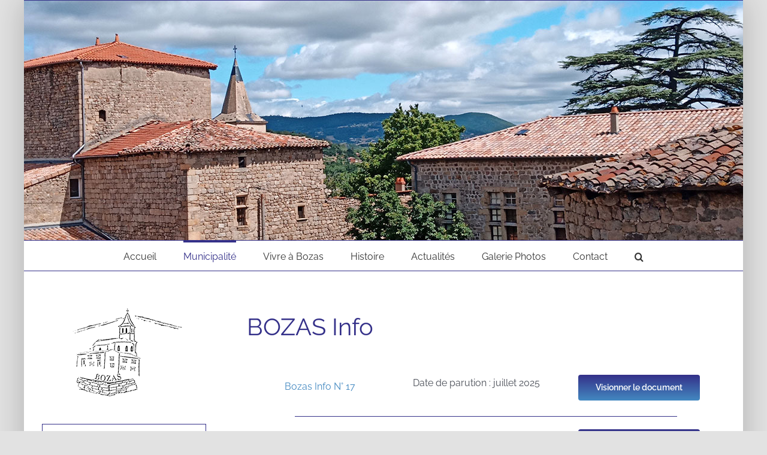

--- FILE ---
content_type: text/html; charset=UTF-8
request_url: https://bozas.fr/municipalite/bozas-info/
body_size: 18377
content:
<!DOCTYPE html>
<html class="avada-html-layout-boxed avada-html-header-position-top" lang="fr-FR" prefix="og: http://ogp.me/ns# fb: http://ogp.me/ns/fb#">
<head>
	<meta http-equiv="X-UA-Compatible" content="IE=edge" />
	<meta http-equiv="Content-Type" content="text/html; charset=utf-8"/>
	<meta name="viewport" content="width=device-width, initial-scale=1" />
	<meta name='robots' content='index, follow, max-image-preview:large, max-snippet:-1, max-video-preview:-1' />
	<style>img:is([sizes="auto" i], [sizes^="auto," i]) { contain-intrinsic-size: 3000px 1500px }</style>
	
	<!-- This site is optimized with the Yoast SEO plugin v26.8 - https://yoast.com/product/yoast-seo-wordpress/ -->
	<title>Bozas Info - Mairie de Bozas</title>
	<link rel="canonical" href="https://bozas.fr/municipalite/bozas-info/" />
	<meta property="og:locale" content="fr_FR" />
	<meta property="og:type" content="article" />
	<meta property="og:title" content="Bozas Info - Mairie de Bozas" />
	<meta property="og:url" content="https://bozas.fr/municipalite/bozas-info/" />
	<meta property="og:site_name" content="Mairie de Bozas" />
	<meta property="article:modified_time" content="2025-08-05T09:11:56+00:00" />
	<meta name="twitter:card" content="summary_large_image" />
	<meta name="twitter:label1" content="Durée de lecture estimée" />
	<meta name="twitter:data1" content="2 minutes" />
	<script type="application/ld+json" class="yoast-schema-graph">{"@context":"https://schema.org","@graph":[{"@type":"WebPage","@id":"https://bozas.fr/municipalite/bozas-info/","url":"https://bozas.fr/municipalite/bozas-info/","name":"Bozas Info - Mairie de Bozas","isPartOf":{"@id":"https://bozas.fr/#website"},"datePublished":"2020-07-15T16:59:12+00:00","dateModified":"2025-08-05T09:11:56+00:00","breadcrumb":{"@id":"https://bozas.fr/municipalite/bozas-info/#breadcrumb"},"inLanguage":"fr-FR","potentialAction":[{"@type":"ReadAction","target":["https://bozas.fr/municipalite/bozas-info/"]}]},{"@type":"BreadcrumbList","@id":"https://bozas.fr/municipalite/bozas-info/#breadcrumb","itemListElement":[{"@type":"ListItem","position":1,"name":"Accueil","item":"https://bozas.fr/"},{"@type":"ListItem","position":2,"name":"Municipalité","item":"https://bozas.fr/municipalite/"},{"@type":"ListItem","position":3,"name":"Bozas Info"}]},{"@type":"WebSite","@id":"https://bozas.fr/#website","url":"https://bozas.fr/","name":"Mairie de Bozas","description":"Le site de la Mairie de Bozas - Ardèche","potentialAction":[{"@type":"SearchAction","target":{"@type":"EntryPoint","urlTemplate":"https://bozas.fr/?s={search_term_string}"},"query-input":{"@type":"PropertyValueSpecification","valueRequired":true,"valueName":"search_term_string"}}],"inLanguage":"fr-FR"}]}</script>
	<!-- / Yoast SEO plugin. -->


<link rel="alternate" type="application/rss+xml" title="Mairie de Bozas &raquo; Flux" href="https://bozas.fr/feed/" />
<link rel="alternate" type="application/rss+xml" title="Mairie de Bozas &raquo; Flux des commentaires" href="https://bozas.fr/comments/feed/" />
		
		
		
									<meta name="description" content="BOZAS Info     

Bozas Info N° 17  

Date de parution : juillet 2025  Visionner le document     

Bozas Info N° 16  

Date de parution : décembre 2024  Visionner le document     

Bozas Info N° 15  

Date de parution : juin 2024"/>
				
		<meta property="og:locale" content="fr_FR"/>
		<meta property="og:type" content="article"/>
		<meta property="og:site_name" content="Mairie de Bozas"/>
		<meta property="og:title" content="Bozas Info - Mairie de Bozas"/>
				<meta property="og:description" content="BOZAS Info     

Bozas Info N° 17  

Date de parution : juillet 2025  Visionner le document     

Bozas Info N° 16  

Date de parution : décembre 2024  Visionner le document     

Bozas Info N° 15  

Date de parution : juin 2024"/>
				<meta property="og:url" content="https://bozas.fr/municipalite/bozas-info/"/>
													<meta property="article:modified_time" content="2025-08-05T09:11:56+01:00"/>
											<meta property="og:image" content=""/>
		<meta property="og:image:width" content=""/>
		<meta property="og:image:height" content=""/>
		<meta property="og:image:type" content=""/>
				<script type="text/javascript">
/* <![CDATA[ */
window._wpemojiSettings = {"baseUrl":"https:\/\/s.w.org\/images\/core\/emoji\/16.0.1\/72x72\/","ext":".png","svgUrl":"https:\/\/s.w.org\/images\/core\/emoji\/16.0.1\/svg\/","svgExt":".svg","source":{"concatemoji":"https:\/\/bozas.fr\/wp-includes\/js\/wp-emoji-release.min.js?ver=952e7e5b4bf798e9e1735963527b1a77"}};
/*! This file is auto-generated */
!function(s,n){var o,i,e;function c(e){try{var t={supportTests:e,timestamp:(new Date).valueOf()};sessionStorage.setItem(o,JSON.stringify(t))}catch(e){}}function p(e,t,n){e.clearRect(0,0,e.canvas.width,e.canvas.height),e.fillText(t,0,0);var t=new Uint32Array(e.getImageData(0,0,e.canvas.width,e.canvas.height).data),a=(e.clearRect(0,0,e.canvas.width,e.canvas.height),e.fillText(n,0,0),new Uint32Array(e.getImageData(0,0,e.canvas.width,e.canvas.height).data));return t.every(function(e,t){return e===a[t]})}function u(e,t){e.clearRect(0,0,e.canvas.width,e.canvas.height),e.fillText(t,0,0);for(var n=e.getImageData(16,16,1,1),a=0;a<n.data.length;a++)if(0!==n.data[a])return!1;return!0}function f(e,t,n,a){switch(t){case"flag":return n(e,"\ud83c\udff3\ufe0f\u200d\u26a7\ufe0f","\ud83c\udff3\ufe0f\u200b\u26a7\ufe0f")?!1:!n(e,"\ud83c\udde8\ud83c\uddf6","\ud83c\udde8\u200b\ud83c\uddf6")&&!n(e,"\ud83c\udff4\udb40\udc67\udb40\udc62\udb40\udc65\udb40\udc6e\udb40\udc67\udb40\udc7f","\ud83c\udff4\u200b\udb40\udc67\u200b\udb40\udc62\u200b\udb40\udc65\u200b\udb40\udc6e\u200b\udb40\udc67\u200b\udb40\udc7f");case"emoji":return!a(e,"\ud83e\udedf")}return!1}function g(e,t,n,a){var r="undefined"!=typeof WorkerGlobalScope&&self instanceof WorkerGlobalScope?new OffscreenCanvas(300,150):s.createElement("canvas"),o=r.getContext("2d",{willReadFrequently:!0}),i=(o.textBaseline="top",o.font="600 32px Arial",{});return e.forEach(function(e){i[e]=t(o,e,n,a)}),i}function t(e){var t=s.createElement("script");t.src=e,t.defer=!0,s.head.appendChild(t)}"undefined"!=typeof Promise&&(o="wpEmojiSettingsSupports",i=["flag","emoji"],n.supports={everything:!0,everythingExceptFlag:!0},e=new Promise(function(e){s.addEventListener("DOMContentLoaded",e,{once:!0})}),new Promise(function(t){var n=function(){try{var e=JSON.parse(sessionStorage.getItem(o));if("object"==typeof e&&"number"==typeof e.timestamp&&(new Date).valueOf()<e.timestamp+604800&&"object"==typeof e.supportTests)return e.supportTests}catch(e){}return null}();if(!n){if("undefined"!=typeof Worker&&"undefined"!=typeof OffscreenCanvas&&"undefined"!=typeof URL&&URL.createObjectURL&&"undefined"!=typeof Blob)try{var e="postMessage("+g.toString()+"("+[JSON.stringify(i),f.toString(),p.toString(),u.toString()].join(",")+"));",a=new Blob([e],{type:"text/javascript"}),r=new Worker(URL.createObjectURL(a),{name:"wpTestEmojiSupports"});return void(r.onmessage=function(e){c(n=e.data),r.terminate(),t(n)})}catch(e){}c(n=g(i,f,p,u))}t(n)}).then(function(e){for(var t in e)n.supports[t]=e[t],n.supports.everything=n.supports.everything&&n.supports[t],"flag"!==t&&(n.supports.everythingExceptFlag=n.supports.everythingExceptFlag&&n.supports[t]);n.supports.everythingExceptFlag=n.supports.everythingExceptFlag&&!n.supports.flag,n.DOMReady=!1,n.readyCallback=function(){n.DOMReady=!0}}).then(function(){return e}).then(function(){var e;n.supports.everything||(n.readyCallback(),(e=n.source||{}).concatemoji?t(e.concatemoji):e.wpemoji&&e.twemoji&&(t(e.twemoji),t(e.wpemoji)))}))}((window,document),window._wpemojiSettings);
/* ]]> */
</script>
<style id='wp-emoji-styles-inline-css' type='text/css'>

	img.wp-smiley, img.emoji {
		display: inline !important;
		border: none !important;
		box-shadow: none !important;
		height: 1em !important;
		width: 1em !important;
		margin: 0 0.07em !important;
		vertical-align: -0.1em !important;
		background: none !important;
		padding: 0 !important;
	}
</style>
<link rel='stylesheet' id='wp-block-library-css' href='https://bozas.fr/wp-includes/css/dist/block-library/style.min.css?ver=952e7e5b4bf798e9e1735963527b1a77' type='text/css' media='all' />
<style id='wp-block-library-theme-inline-css' type='text/css'>
.wp-block-audio :where(figcaption){color:#555;font-size:13px;text-align:center}.is-dark-theme .wp-block-audio :where(figcaption){color:#ffffffa6}.wp-block-audio{margin:0 0 1em}.wp-block-code{border:1px solid #ccc;border-radius:4px;font-family:Menlo,Consolas,monaco,monospace;padding:.8em 1em}.wp-block-embed :where(figcaption){color:#555;font-size:13px;text-align:center}.is-dark-theme .wp-block-embed :where(figcaption){color:#ffffffa6}.wp-block-embed{margin:0 0 1em}.blocks-gallery-caption{color:#555;font-size:13px;text-align:center}.is-dark-theme .blocks-gallery-caption{color:#ffffffa6}:root :where(.wp-block-image figcaption){color:#555;font-size:13px;text-align:center}.is-dark-theme :root :where(.wp-block-image figcaption){color:#ffffffa6}.wp-block-image{margin:0 0 1em}.wp-block-pullquote{border-bottom:4px solid;border-top:4px solid;color:currentColor;margin-bottom:1.75em}.wp-block-pullquote cite,.wp-block-pullquote footer,.wp-block-pullquote__citation{color:currentColor;font-size:.8125em;font-style:normal;text-transform:uppercase}.wp-block-quote{border-left:.25em solid;margin:0 0 1.75em;padding-left:1em}.wp-block-quote cite,.wp-block-quote footer{color:currentColor;font-size:.8125em;font-style:normal;position:relative}.wp-block-quote:where(.has-text-align-right){border-left:none;border-right:.25em solid;padding-left:0;padding-right:1em}.wp-block-quote:where(.has-text-align-center){border:none;padding-left:0}.wp-block-quote.is-large,.wp-block-quote.is-style-large,.wp-block-quote:where(.is-style-plain){border:none}.wp-block-search .wp-block-search__label{font-weight:700}.wp-block-search__button{border:1px solid #ccc;padding:.375em .625em}:where(.wp-block-group.has-background){padding:1.25em 2.375em}.wp-block-separator.has-css-opacity{opacity:.4}.wp-block-separator{border:none;border-bottom:2px solid;margin-left:auto;margin-right:auto}.wp-block-separator.has-alpha-channel-opacity{opacity:1}.wp-block-separator:not(.is-style-wide):not(.is-style-dots){width:100px}.wp-block-separator.has-background:not(.is-style-dots){border-bottom:none;height:1px}.wp-block-separator.has-background:not(.is-style-wide):not(.is-style-dots){height:2px}.wp-block-table{margin:0 0 1em}.wp-block-table td,.wp-block-table th{word-break:normal}.wp-block-table :where(figcaption){color:#555;font-size:13px;text-align:center}.is-dark-theme .wp-block-table :where(figcaption){color:#ffffffa6}.wp-block-video :where(figcaption){color:#555;font-size:13px;text-align:center}.is-dark-theme .wp-block-video :where(figcaption){color:#ffffffa6}.wp-block-video{margin:0 0 1em}:root :where(.wp-block-template-part.has-background){margin-bottom:0;margin-top:0;padding:1.25em 2.375em}
</style>
<style id='classic-theme-styles-inline-css' type='text/css'>
/*! This file is auto-generated */
.wp-block-button__link{color:#fff;background-color:#32373c;border-radius:9999px;box-shadow:none;text-decoration:none;padding:calc(.667em + 2px) calc(1.333em + 2px);font-size:1.125em}.wp-block-file__button{background:#32373c;color:#fff;text-decoration:none}
</style>
<link rel='stylesheet' id='wp-components-css' href='https://bozas.fr/wp-includes/css/dist/components/style.min.css?ver=952e7e5b4bf798e9e1735963527b1a77' type='text/css' media='all' />
<link rel='stylesheet' id='wp-preferences-css' href='https://bozas.fr/wp-includes/css/dist/preferences/style.min.css?ver=952e7e5b4bf798e9e1735963527b1a77' type='text/css' media='all' />
<link rel='stylesheet' id='wp-block-editor-css' href='https://bozas.fr/wp-includes/css/dist/block-editor/style.min.css?ver=952e7e5b4bf798e9e1735963527b1a77' type='text/css' media='all' />
<link rel='stylesheet' id='popup-maker-block-library-style-css' href='https://bozas.fr/wp-content/plugins/popup-maker/dist/packages/block-library-style.css?ver=dbea705cfafe089d65f1' type='text/css' media='all' />
<style id='global-styles-inline-css' type='text/css'>
:root{--wp--preset--aspect-ratio--square: 1;--wp--preset--aspect-ratio--4-3: 4/3;--wp--preset--aspect-ratio--3-4: 3/4;--wp--preset--aspect-ratio--3-2: 3/2;--wp--preset--aspect-ratio--2-3: 2/3;--wp--preset--aspect-ratio--16-9: 16/9;--wp--preset--aspect-ratio--9-16: 9/16;--wp--preset--color--black: #000000;--wp--preset--color--cyan-bluish-gray: #abb8c3;--wp--preset--color--white: #ffffff;--wp--preset--color--pale-pink: #f78da7;--wp--preset--color--vivid-red: #cf2e2e;--wp--preset--color--luminous-vivid-orange: #ff6900;--wp--preset--color--luminous-vivid-amber: #fcb900;--wp--preset--color--light-green-cyan: #7bdcb5;--wp--preset--color--vivid-green-cyan: #00d084;--wp--preset--color--pale-cyan-blue: #8ed1fc;--wp--preset--color--vivid-cyan-blue: #0693e3;--wp--preset--color--vivid-purple: #9b51e0;--wp--preset--color--awb-color-1: rgba(255,255,255,1);--wp--preset--color--awb-color-2: rgba(249,249,251,1);--wp--preset--color--awb-color-3: rgba(242,243,245,1);--wp--preset--color--awb-color-4: rgba(226,226,226,1);--wp--preset--color--awb-color-5: rgba(67,137,193,1);--wp--preset--color--awb-color-6: rgba(74,78,87,1);--wp--preset--color--awb-color-7: rgba(52,48,137,1);--wp--preset--color--awb-color-8: rgba(33,41,52,1);--wp--preset--color--awb-color-custom-10: rgba(101,188,123,1);--wp--preset--color--awb-color-custom-11: rgba(51,51,51,1);--wp--preset--color--awb-color-custom-12: rgba(116,116,116,1);--wp--preset--color--awb-color-custom-13: rgba(242,243,245,0.7);--wp--preset--color--awb-color-custom-14: rgba(242,242,242,1);--wp--preset--color--awb-color-custom-15: rgba(29,36,45,1);--wp--preset--color--awb-color-custom-16: rgba(158,160,164,1);--wp--preset--color--awb-color-custom-17: rgba(242,243,245,0.8);--wp--preset--color--awb-color-custom-18: rgba(0,0,0,1);--wp--preset--gradient--vivid-cyan-blue-to-vivid-purple: linear-gradient(135deg,rgba(6,147,227,1) 0%,rgb(155,81,224) 100%);--wp--preset--gradient--light-green-cyan-to-vivid-green-cyan: linear-gradient(135deg,rgb(122,220,180) 0%,rgb(0,208,130) 100%);--wp--preset--gradient--luminous-vivid-amber-to-luminous-vivid-orange: linear-gradient(135deg,rgba(252,185,0,1) 0%,rgba(255,105,0,1) 100%);--wp--preset--gradient--luminous-vivid-orange-to-vivid-red: linear-gradient(135deg,rgba(255,105,0,1) 0%,rgb(207,46,46) 100%);--wp--preset--gradient--very-light-gray-to-cyan-bluish-gray: linear-gradient(135deg,rgb(238,238,238) 0%,rgb(169,184,195) 100%);--wp--preset--gradient--cool-to-warm-spectrum: linear-gradient(135deg,rgb(74,234,220) 0%,rgb(151,120,209) 20%,rgb(207,42,186) 40%,rgb(238,44,130) 60%,rgb(251,105,98) 80%,rgb(254,248,76) 100%);--wp--preset--gradient--blush-light-purple: linear-gradient(135deg,rgb(255,206,236) 0%,rgb(152,150,240) 100%);--wp--preset--gradient--blush-bordeaux: linear-gradient(135deg,rgb(254,205,165) 0%,rgb(254,45,45) 50%,rgb(107,0,62) 100%);--wp--preset--gradient--luminous-dusk: linear-gradient(135deg,rgb(255,203,112) 0%,rgb(199,81,192) 50%,rgb(65,88,208) 100%);--wp--preset--gradient--pale-ocean: linear-gradient(135deg,rgb(255,245,203) 0%,rgb(182,227,212) 50%,rgb(51,167,181) 100%);--wp--preset--gradient--electric-grass: linear-gradient(135deg,rgb(202,248,128) 0%,rgb(113,206,126) 100%);--wp--preset--gradient--midnight: linear-gradient(135deg,rgb(2,3,129) 0%,rgb(40,116,252) 100%);--wp--preset--font-size--small: 12px;--wp--preset--font-size--medium: 20px;--wp--preset--font-size--large: 24px;--wp--preset--font-size--x-large: 42px;--wp--preset--font-size--normal: 16px;--wp--preset--font-size--xlarge: 32px;--wp--preset--font-size--huge: 48px;--wp--preset--spacing--20: 0.44rem;--wp--preset--spacing--30: 0.67rem;--wp--preset--spacing--40: 1rem;--wp--preset--spacing--50: 1.5rem;--wp--preset--spacing--60: 2.25rem;--wp--preset--spacing--70: 3.38rem;--wp--preset--spacing--80: 5.06rem;--wp--preset--shadow--natural: 6px 6px 9px rgba(0, 0, 0, 0.2);--wp--preset--shadow--deep: 12px 12px 50px rgba(0, 0, 0, 0.4);--wp--preset--shadow--sharp: 6px 6px 0px rgba(0, 0, 0, 0.2);--wp--preset--shadow--outlined: 6px 6px 0px -3px rgba(255, 255, 255, 1), 6px 6px rgba(0, 0, 0, 1);--wp--preset--shadow--crisp: 6px 6px 0px rgba(0, 0, 0, 1);}:where(.is-layout-flex){gap: 0.5em;}:where(.is-layout-grid){gap: 0.5em;}body .is-layout-flex{display: flex;}.is-layout-flex{flex-wrap: wrap;align-items: center;}.is-layout-flex > :is(*, div){margin: 0;}body .is-layout-grid{display: grid;}.is-layout-grid > :is(*, div){margin: 0;}:where(.wp-block-columns.is-layout-flex){gap: 2em;}:where(.wp-block-columns.is-layout-grid){gap: 2em;}:where(.wp-block-post-template.is-layout-flex){gap: 1.25em;}:where(.wp-block-post-template.is-layout-grid){gap: 1.25em;}.has-black-color{color: var(--wp--preset--color--black) !important;}.has-cyan-bluish-gray-color{color: var(--wp--preset--color--cyan-bluish-gray) !important;}.has-white-color{color: var(--wp--preset--color--white) !important;}.has-pale-pink-color{color: var(--wp--preset--color--pale-pink) !important;}.has-vivid-red-color{color: var(--wp--preset--color--vivid-red) !important;}.has-luminous-vivid-orange-color{color: var(--wp--preset--color--luminous-vivid-orange) !important;}.has-luminous-vivid-amber-color{color: var(--wp--preset--color--luminous-vivid-amber) !important;}.has-light-green-cyan-color{color: var(--wp--preset--color--light-green-cyan) !important;}.has-vivid-green-cyan-color{color: var(--wp--preset--color--vivid-green-cyan) !important;}.has-pale-cyan-blue-color{color: var(--wp--preset--color--pale-cyan-blue) !important;}.has-vivid-cyan-blue-color{color: var(--wp--preset--color--vivid-cyan-blue) !important;}.has-vivid-purple-color{color: var(--wp--preset--color--vivid-purple) !important;}.has-black-background-color{background-color: var(--wp--preset--color--black) !important;}.has-cyan-bluish-gray-background-color{background-color: var(--wp--preset--color--cyan-bluish-gray) !important;}.has-white-background-color{background-color: var(--wp--preset--color--white) !important;}.has-pale-pink-background-color{background-color: var(--wp--preset--color--pale-pink) !important;}.has-vivid-red-background-color{background-color: var(--wp--preset--color--vivid-red) !important;}.has-luminous-vivid-orange-background-color{background-color: var(--wp--preset--color--luminous-vivid-orange) !important;}.has-luminous-vivid-amber-background-color{background-color: var(--wp--preset--color--luminous-vivid-amber) !important;}.has-light-green-cyan-background-color{background-color: var(--wp--preset--color--light-green-cyan) !important;}.has-vivid-green-cyan-background-color{background-color: var(--wp--preset--color--vivid-green-cyan) !important;}.has-pale-cyan-blue-background-color{background-color: var(--wp--preset--color--pale-cyan-blue) !important;}.has-vivid-cyan-blue-background-color{background-color: var(--wp--preset--color--vivid-cyan-blue) !important;}.has-vivid-purple-background-color{background-color: var(--wp--preset--color--vivid-purple) !important;}.has-black-border-color{border-color: var(--wp--preset--color--black) !important;}.has-cyan-bluish-gray-border-color{border-color: var(--wp--preset--color--cyan-bluish-gray) !important;}.has-white-border-color{border-color: var(--wp--preset--color--white) !important;}.has-pale-pink-border-color{border-color: var(--wp--preset--color--pale-pink) !important;}.has-vivid-red-border-color{border-color: var(--wp--preset--color--vivid-red) !important;}.has-luminous-vivid-orange-border-color{border-color: var(--wp--preset--color--luminous-vivid-orange) !important;}.has-luminous-vivid-amber-border-color{border-color: var(--wp--preset--color--luminous-vivid-amber) !important;}.has-light-green-cyan-border-color{border-color: var(--wp--preset--color--light-green-cyan) !important;}.has-vivid-green-cyan-border-color{border-color: var(--wp--preset--color--vivid-green-cyan) !important;}.has-pale-cyan-blue-border-color{border-color: var(--wp--preset--color--pale-cyan-blue) !important;}.has-vivid-cyan-blue-border-color{border-color: var(--wp--preset--color--vivid-cyan-blue) !important;}.has-vivid-purple-border-color{border-color: var(--wp--preset--color--vivid-purple) !important;}.has-vivid-cyan-blue-to-vivid-purple-gradient-background{background: var(--wp--preset--gradient--vivid-cyan-blue-to-vivid-purple) !important;}.has-light-green-cyan-to-vivid-green-cyan-gradient-background{background: var(--wp--preset--gradient--light-green-cyan-to-vivid-green-cyan) !important;}.has-luminous-vivid-amber-to-luminous-vivid-orange-gradient-background{background: var(--wp--preset--gradient--luminous-vivid-amber-to-luminous-vivid-orange) !important;}.has-luminous-vivid-orange-to-vivid-red-gradient-background{background: var(--wp--preset--gradient--luminous-vivid-orange-to-vivid-red) !important;}.has-very-light-gray-to-cyan-bluish-gray-gradient-background{background: var(--wp--preset--gradient--very-light-gray-to-cyan-bluish-gray) !important;}.has-cool-to-warm-spectrum-gradient-background{background: var(--wp--preset--gradient--cool-to-warm-spectrum) !important;}.has-blush-light-purple-gradient-background{background: var(--wp--preset--gradient--blush-light-purple) !important;}.has-blush-bordeaux-gradient-background{background: var(--wp--preset--gradient--blush-bordeaux) !important;}.has-luminous-dusk-gradient-background{background: var(--wp--preset--gradient--luminous-dusk) !important;}.has-pale-ocean-gradient-background{background: var(--wp--preset--gradient--pale-ocean) !important;}.has-electric-grass-gradient-background{background: var(--wp--preset--gradient--electric-grass) !important;}.has-midnight-gradient-background{background: var(--wp--preset--gradient--midnight) !important;}.has-small-font-size{font-size: var(--wp--preset--font-size--small) !important;}.has-medium-font-size{font-size: var(--wp--preset--font-size--medium) !important;}.has-large-font-size{font-size: var(--wp--preset--font-size--large) !important;}.has-x-large-font-size{font-size: var(--wp--preset--font-size--x-large) !important;}
:where(.wp-block-post-template.is-layout-flex){gap: 1.25em;}:where(.wp-block-post-template.is-layout-grid){gap: 1.25em;}
:where(.wp-block-columns.is-layout-flex){gap: 2em;}:where(.wp-block-columns.is-layout-grid){gap: 2em;}
:root :where(.wp-block-pullquote){font-size: 1.5em;line-height: 1.6;}
</style>
<link rel='stylesheet' id='gdpr-css' href='https://bozas.fr/wp-content/plugins/gdpr/dist/css/public.css?ver=2.1.2' type='text/css' media='all' />
<link rel='stylesheet' id='dflip-style-css' href='https://bozas.fr/wp-content/plugins/3d-flipbook-dflip-lite/assets/css/dflip.min.css?ver=2.4.20' type='text/css' media='all' />
<link rel='stylesheet' id='fusion-dynamic-css-css' href='https://bozas.fr/wp-content/uploads/fusion-styles/48c9ac309e21af4a9f6512bdc839ce91.min.css?ver=3.14' type='text/css' media='all' />
<script type="text/javascript" src="https://bozas.fr/wp-includes/js/jquery/jquery.min.js?ver=3.7.1" id="jquery-core-js"></script>
<script type="text/javascript" src="https://bozas.fr/wp-includes/js/jquery/jquery-migrate.min.js?ver=3.4.1" id="jquery-migrate-js"></script>
<script type="text/javascript" id="gdpr-js-extra">
/* <![CDATA[ */
var GDPR = {"ajaxurl":"https:\/\/bozas.fr\/wp-admin\/admin-ajax.php","logouturl":"","i18n":{"aborting":"Abandonner","logging_out":"Vous \u00eates d\u00e9connect\u00e9.","continue":"Continuer","cancel":"Annuler","ok":"OK","close_account":"Fermer votre compte\u00a0?","close_account_warning":"Votre compte sera ferm\u00e9 et toutes les donn\u00e9es seront d\u00e9finitivement supprim\u00e9es et ne pourront pas \u00eatre r\u00e9cup\u00e9r\u00e9es. Confirmez-vous\u00a0?","are_you_sure":"Confirmez-vous\u00a0?","policy_disagree":"En n\u2019\u00e9tant pas d\u2019accord, vous n\u2019aurez plus acc\u00e8s \u00e0 notre site et serez d\u00e9connect\u00e9."},"is_user_logged_in":"","refresh":"1"};
/* ]]> */
</script>
<script type="text/javascript" src="https://bozas.fr/wp-content/plugins/gdpr/dist/js/public.js?ver=2.1.2" id="gdpr-js"></script>
<link rel="https://api.w.org/" href="https://bozas.fr/wp-json/" /><link rel="alternate" title="JSON" type="application/json" href="https://bozas.fr/wp-json/wp/v2/pages/53" /><link rel="EditURI" type="application/rsd+xml" title="RSD" href="https://bozas.fr/xmlrpc.php?rsd" />

<link rel='shortlink' href='https://bozas.fr/?p=53' />
<link rel="alternate" title="oEmbed (JSON)" type="application/json+oembed" href="https://bozas.fr/wp-json/oembed/1.0/embed?url=https%3A%2F%2Fbozas.fr%2Fmunicipalite%2Fbozas-info%2F" />
<link rel="alternate" title="oEmbed (XML)" type="text/xml+oembed" href="https://bozas.fr/wp-json/oembed/1.0/embed?url=https%3A%2F%2Fbozas.fr%2Fmunicipalite%2Fbozas-info%2F&#038;format=xml" />
<style>
		#category-posts-2-internal ul {padding: 0;}
#category-posts-2-internal .cat-post-item img {max-width: initial; max-height: initial; margin: initial;}
#category-posts-2-internal .cat-post-author {margin-bottom: 0;}
#category-posts-2-internal .cat-post-thumbnail {margin: 5px 10px 5px 0;}
#category-posts-2-internal .cat-post-item:before {content: ""; clear: both;}
#category-posts-2-internal .cat-post-excerpt-more {display: inline-block;}
#category-posts-2-internal .cat-post-item {list-style: none; margin: 3px 0 10px; padding: 3px 0;}
#category-posts-2-internal .cat-post-current .cat-post-title {font-weight: bold; text-transform: uppercase;}
#category-posts-2-internal [class*=cat-post-tax] {font-size: 0.85em;}
#category-posts-2-internal [class*=cat-post-tax] * {display:inline-block;}
#category-posts-2-internal .cat-post-item:after {content: ""; display: table;	clear: both;}
#category-posts-2-internal .cat-post-item .cat-post-title {overflow: hidden;text-overflow: ellipsis;white-space: initial;display: -webkit-box;-webkit-line-clamp: 2;-webkit-box-orient: vertical;padding-bottom: 0 !important;}
#category-posts-2-internal .cat-post-item:after {content: ""; display: table;	clear: both;}
#category-posts-2-internal .cat-post-thumbnail {display:block; float:left; margin:5px 10px 5px 0;}
#category-posts-2-internal .cat-post-crop {overflow:hidden;display:block;}
#category-posts-2-internal p {margin:5px 0 0 0}
#category-posts-2-internal li > div {margin:5px 0 0 0; clear:both;}
#category-posts-2-internal .dashicons {vertical-align:middle;}
</style>
		    <script type="text/javascript">var ajaxurl = 'https://bozas.fr/wp-admin/admin-ajax.php';</script>
    <style type="text/css" id="css-fb-visibility">@media screen and (max-width: 640px){.fusion-no-small-visibility{display:none !important;}body .sm-text-align-center{text-align:center !important;}body .sm-text-align-left{text-align:left !important;}body .sm-text-align-right{text-align:right !important;}body .sm-text-align-justify{text-align:justify !important;}body .sm-flex-align-center{justify-content:center !important;}body .sm-flex-align-flex-start{justify-content:flex-start !important;}body .sm-flex-align-flex-end{justify-content:flex-end !important;}body .sm-mx-auto{margin-left:auto !important;margin-right:auto !important;}body .sm-ml-auto{margin-left:auto !important;}body .sm-mr-auto{margin-right:auto !important;}body .fusion-absolute-position-small{position:absolute;top:auto;width:100%;}.awb-sticky.awb-sticky-small{ position: sticky; top: var(--awb-sticky-offset,0); }}@media screen and (min-width: 641px) and (max-width: 1024px){.fusion-no-medium-visibility{display:none !important;}body .md-text-align-center{text-align:center !important;}body .md-text-align-left{text-align:left !important;}body .md-text-align-right{text-align:right !important;}body .md-text-align-justify{text-align:justify !important;}body .md-flex-align-center{justify-content:center !important;}body .md-flex-align-flex-start{justify-content:flex-start !important;}body .md-flex-align-flex-end{justify-content:flex-end !important;}body .md-mx-auto{margin-left:auto !important;margin-right:auto !important;}body .md-ml-auto{margin-left:auto !important;}body .md-mr-auto{margin-right:auto !important;}body .fusion-absolute-position-medium{position:absolute;top:auto;width:100%;}.awb-sticky.awb-sticky-medium{ position: sticky; top: var(--awb-sticky-offset,0); }}@media screen and (min-width: 1025px){.fusion-no-large-visibility{display:none !important;}body .lg-text-align-center{text-align:center !important;}body .lg-text-align-left{text-align:left !important;}body .lg-text-align-right{text-align:right !important;}body .lg-text-align-justify{text-align:justify !important;}body .lg-flex-align-center{justify-content:center !important;}body .lg-flex-align-flex-start{justify-content:flex-start !important;}body .lg-flex-align-flex-end{justify-content:flex-end !important;}body .lg-mx-auto{margin-left:auto !important;margin-right:auto !important;}body .lg-ml-auto{margin-left:auto !important;}body .lg-mr-auto{margin-right:auto !important;}body .fusion-absolute-position-large{position:absolute;top:auto;width:100%;}.awb-sticky.awb-sticky-large{ position: sticky; top: var(--awb-sticky-offset,0); }}</style><style type="text/css">.recentcomments a{display:inline !important;padding:0 !important;margin:0 !important;}</style>		<script type="text/javascript">
			var doc = document.documentElement;
			doc.setAttribute( 'data-useragent', navigator.userAgent );
		</script>
		<!-- Global site tag (gtag.js) - Google Analytics -->
<script async src="https://www.googletagmanager.com/gtag/js?id=UA-116427672-14"></script>
<script>
  window.dataLayer = window.dataLayer || [];
  function gtag(){dataLayer.push(arguments);}
  gtag('js', new Date());

  gtag('config', 'UA-116427672-14');
</script>
	</head>

<body data-rsssl=1 class="wp-singular page-template-default page page-id-53 page-child parent-pageid-75 wp-theme-Avada wp-child-theme-Avada-Child-Theme has-sidebar fusion-image-hovers fusion-pagination-sizing fusion-button_type-flat fusion-button_span-no fusion-button_gradient-linear avada-image-rollover-circle-no avada-image-rollover-yes avada-image-rollover-direction-left fusion-has-button-gradient fusion-body ltr fusion-sticky-header no-tablet-sticky-header no-mobile-sticky-header no-mobile-slidingbar no-mobile-totop avada-has-rev-slider-styles fusion-disable-outline fusion-sub-menu-fade mobile-logo-pos-left layout-boxed-mode avada-has-boxed-modal-shadow-light layout-scroll-offset-full avada-has-zero-margin-offset-top fusion-top-header menu-text-align-center mobile-menu-design-modern fusion-show-pagination-text fusion-header-layout-v5 avada-responsive avada-footer-fx-none avada-menu-highlight-style-bar fusion-search-form-clean fusion-main-menu-search-dropdown fusion-avatar-circle avada-sticky-shrinkage avada-dropdown-styles avada-blog-layout-large avada-blog-archive-layout-large avada-header-shadow-no avada-menu-icon-position-left avada-has-megamenu-shadow avada-has-mainmenu-dropdown-divider avada-has-header-100-width avada-has-main-nav-search-icon avada-has-breadcrumb-mobile-hidden avada-has-titlebar-hide avada-has-header-bg-image avada-header-bg-no-repeat avada-has-header-bg-parallax avada-has-pagination-width_height avada-flyout-menu-direction-fade avada-ec-views-v1" data-awb-post-id="53">
		<a class="skip-link screen-reader-text" href="#content">Passer au contenu</a>

	<div id="boxed-wrapper">
							
		<div id="wrapper" class="fusion-wrapper">
			<div id="home" style="position:relative;top:-1px;"></div>
							
					
			<header class="fusion-header-wrapper">
				<div class="fusion-header-v5 fusion-logo-alignment fusion-logo-left fusion-sticky-menu- fusion-sticky-logo- fusion-mobile-logo- fusion-sticky-menu-only fusion-header-menu-align-center fusion-mobile-menu-design-modern">
					
<div class="fusion-secondary-header">
	<div class="fusion-row">
							<div class="fusion-alignright">
				<nav class="fusion-secondary-menu" role="navigation" aria-label="Menu secondaire"></nav>			</div>
			</div>
</div>
<div class="fusion-header-sticky-height"></div>
<div class="fusion-sticky-header-wrapper"> <!-- start fusion sticky header wrapper -->
	<div class="fusion-header">
		<div class="fusion-row">
							<div class="fusion-logo" data-margin-top="0px" data-margin-bottom="0px" data-margin-left="0px" data-margin-right="0px">
		</div>
								<div class="fusion-mobile-menu-icons">
							<a href="#" class="fusion-icon awb-icon-bars" aria-label="Afficher/masquer le menu mobile" aria-expanded="false"></a>
		
		
		
			</div>
			
					</div>
	</div>
	<div class="fusion-secondary-main-menu">
		<div class="fusion-row">
			<nav class="fusion-main-menu" aria-label="Menu principal"><ul id="menu-main_menu" class="fusion-menu"><li  id="menu-item-23"  class="menu-item menu-item-type-post_type menu-item-object-page menu-item-home menu-item-23"  data-item-id="23"><a  href="https://bozas.fr/" class="fusion-bar-highlight"><span class="menu-text">Accueil</span></a></li><li  id="menu-item-85"  class="menu-item menu-item-type-post_type menu-item-object-page current-page-ancestor current-menu-ancestor current-menu-parent current-page-parent current_page_parent current_page_ancestor menu-item-has-children menu-item-85 fusion-dropdown-menu"  data-item-id="85"><a  href="https://bozas.fr/municipalite/" class="fusion-bar-highlight"><span class="menu-text">Municipalité</span></a><ul class="sub-menu"><li  id="menu-item-88"  class="menu-item menu-item-type-post_type menu-item-object-page menu-item-88 fusion-dropdown-submenu" ><a  href="https://bozas.fr/municipalite/lequipe-municipale/" class="fusion-bar-highlight"><span>L’Equipe Municipale</span></a></li><li  id="menu-item-89"  class="menu-item menu-item-type-post_type menu-item-object-page menu-item-89 fusion-dropdown-submenu" ><a  href="https://bozas.fr/municipalite/comptes-rendus-du-conseil/" class="fusion-bar-highlight"><span>Comptes rendus du Conseil</span></a></li><li  id="menu-item-90"  class="menu-item menu-item-type-post_type menu-item-object-page current-menu-item page_item page-item-53 current_page_item menu-item-90 fusion-dropdown-submenu" ><a  href="https://bozas.fr/municipalite/bozas-info/" class="fusion-bar-highlight"><span>Bozas Info</span></a></li><li  id="menu-item-87"  class="menu-item menu-item-type-post_type menu-item-object-page menu-item-87 fusion-dropdown-submenu" ><a  href="https://bozas.fr/municipalite/demarches-administratives/" class="fusion-bar-highlight"><span>Démarches administratives</span></a></li><li  id="menu-item-86"  class="menu-item menu-item-type-post_type menu-item-object-page menu-item-86 fusion-dropdown-submenu" ><a  href="https://bozas.fr/municipalite/salle-des-fetes/" class="fusion-bar-highlight"><span>Salle Polyvalente</span></a></li><li  id="menu-item-1309"  class="menu-item menu-item-type-post_type menu-item-object-page menu-item-1309 fusion-dropdown-submenu" ><a  href="https://bozas.fr/municipalite/tranquillite-et-securite-publique/" class="fusion-bar-highlight"><span>Tranquillité et sécurité publique</span></a></li></ul></li><li  id="menu-item-208"  class="menu-item menu-item-type-post_type menu-item-object-page menu-item-has-children menu-item-208 fusion-dropdown-menu"  data-item-id="208"><a  href="https://bozas.fr/vivre-a-bozas/" class="fusion-bar-highlight"><span class="menu-text">Vivre à Bozas</span></a><ul class="sub-menu"><li  id="menu-item-211"  class="menu-item menu-item-type-post_type menu-item-object-page menu-item-211 fusion-dropdown-submenu" ><a  href="https://bozas.fr/vivre-a-bozas/associations/" class="fusion-bar-highlight"><span>Associations</span></a></li><li  id="menu-item-212"  class="menu-item menu-item-type-post_type menu-item-object-page menu-item-212 fusion-dropdown-submenu" ><a  href="https://bozas.fr/vivre-a-bozas/economie-social/" class="fusion-bar-highlight"><span>Economie &#038; Social</span></a></li><li  id="menu-item-210"  class="menu-item menu-item-type-post_type menu-item-object-page menu-item-210 fusion-dropdown-submenu" ><a  href="https://bozas.fr/vivre-a-bozas/eglise-st-pierre/" class="fusion-bar-highlight"><span>Eglise St-Pierre</span></a></li><li  id="menu-item-209"  class="menu-item menu-item-type-post_type menu-item-object-page menu-item-209 fusion-dropdown-submenu" ><a  href="https://bozas.fr/vivre-a-bozas/randonnees/" class="fusion-bar-highlight"><span>Randonnées</span></a></li></ul></li><li  id="menu-item-138"  class="menu-item menu-item-type-post_type menu-item-object-page menu-item-has-children menu-item-138 fusion-dropdown-menu"  data-item-id="138"><a  href="https://bozas.fr/histoire/" class="fusion-bar-highlight"><span class="menu-text">Histoire</span></a><ul class="sub-menu"><li  id="menu-item-283"  class="menu-item menu-item-type-post_type menu-item-object-page menu-item-283 fusion-dropdown-submenu" ><a  href="https://bozas.fr/histoire/notice-historique-de-bozas-1ere-partie/" class="fusion-bar-highlight"><span>Notice Historique 1ère partie</span></a></li><li  id="menu-item-412"  class="menu-item menu-item-type-post_type menu-item-object-page menu-item-412 fusion-dropdown-submenu" ><a  href="https://bozas.fr/histoire/instants-dhistoire/" class="fusion-bar-highlight"><span>Instants d’Histoire</span></a></li><li  id="menu-item-480"  class="menu-item menu-item-type-post_type menu-item-object-page menu-item-480 fusion-dropdown-submenu" ><a  href="https://bozas.fr/histoire/bozas-etymologie-et-orthographe/" class="fusion-bar-highlight"><span>BOZAS : Etymologie et orthographe.</span></a></li><li  id="menu-item-566"  class="menu-item menu-item-type-post_type menu-item-object-page menu-item-566 fusion-dropdown-submenu" ><a  href="https://bozas.fr/histoire/zoom-sur-les-habitants-de-bozas-en-1464/" class="fusion-bar-highlight"><span>Zoom sur les habitants de Bozas en 1464</span></a></li></ul></li><li  id="menu-item-32"  class="menu-item menu-item-type-post_type menu-item-object-page menu-item-32"  data-item-id="32"><a  href="https://bozas.fr/actualites/" class="fusion-bar-highlight"><span class="menu-text">Actualités</span></a></li><li  id="menu-item-207"  class="menu-item menu-item-type-post_type menu-item-object-page menu-item-207"  data-item-id="207"><a  href="https://bozas.fr/galerie-photos/" class="fusion-bar-highlight"><span class="menu-text">Galerie Photos</span></a></li><li  id="menu-item-39"  class="menu-item menu-item-type-post_type menu-item-object-page menu-item-39"  data-item-id="39"><a  href="https://bozas.fr/contact/" class="fusion-bar-highlight"><span class="menu-text">Contact</span></a></li><li class="fusion-custom-menu-item fusion-main-menu-search"><a class="fusion-main-menu-icon fusion-bar-highlight" href="#" aria-label="Recherche" data-title="Recherche" title="Recherche" role="button" aria-expanded="false"></a><div class="fusion-custom-menu-item-contents">		<form role="search" class="searchform fusion-search-form  fusion-search-form-clean" method="get" action="https://bozas.fr/">
			<div class="fusion-search-form-content">

				
				<div class="fusion-search-field search-field">
					<label><span class="screen-reader-text">Rechercher:</span>
													<input type="search" value="" name="s" class="s" placeholder="Rechercher..." required aria-required="true" aria-label="Rechercher..."/>
											</label>
				</div>
				<div class="fusion-search-button search-button">
					<input type="submit" class="fusion-search-submit searchsubmit" aria-label="Recherche" value="&#xf002;" />
									</div>

				
			</div>


			
		</form>
		</div></li></ul></nav>
<nav class="fusion-mobile-nav-holder fusion-mobile-menu-text-align-left" aria-label="Menu principal mobile"></nav>

					</div>
	</div>
</div> <!-- end fusion sticky header wrapper -->
				</div>
				<div class="fusion-clearfix"></div>
			</header>
								
							<div id="sliders-container" class="fusion-slider-visibility">
					</div>
				
					
							
			
						<main id="main" class="clearfix ">
				<div class="fusion-row" style="">
<section id="content" style="float: right;">
					<div id="post-53" class="post-53 page type-page status-publish hentry">
			<span class="entry-title rich-snippet-hidden">Bozas Info</span><span class="vcard rich-snippet-hidden"><span class="fn"><a href="https://bozas.fr/author/audrey-deschamps/" title="Articles par Audrey Deschamps" rel="author">Audrey Deschamps</a></span></span><span class="updated rich-snippet-hidden">2025-08-05T11:11:56+02:00</span>
			
			<div class="post-content">
				<div class="fusion-fullwidth fullwidth-box fusion-builder-row-1 nonhundred-percent-fullwidth non-hundred-percent-height-scrolling" style="--awb-border-radius-top-left:0px;--awb-border-radius-top-right:0px;--awb-border-radius-bottom-right:0px;--awb-border-radius-bottom-left:0px;--awb-flex-wrap:wrap;" ><div class="fusion-builder-row fusion-row"><div class="fusion-layout-column fusion_builder_column fusion-builder-column-0 fusion_builder_column_1_1 1_1 fusion-one-full fusion-column-first fusion-column-last" style="--awb-bg-size:cover;"><div class="fusion-column-wrapper fusion-column-has-shadow fusion-flex-column-wrapper-legacy"><div class="fusion-title title fusion-title-1 fusion-sep-none fusion-title-text fusion-title-size-one"><h1 class="fusion-title-heading title-heading-left" style="margin:0;">BOZAS Info</h1></div><div class="fusion-sep-clear"></div><div class="fusion-separator fusion-full-width-sep" style="margin-left: auto;margin-right: auto;margin-top:20px;width:100%;"></div><div class="fusion-sep-clear"></div><div class="fusion-clearfix"></div></div></div></div></div><div class="fusion-fullwidth fullwidth-box fusion-builder-row-2 nonhundred-percent-fullwidth non-hundred-percent-height-scrolling" style="--awb-border-radius-top-left:0px;--awb-border-radius-top-right:0px;--awb-border-radius-bottom-right:0px;--awb-border-radius-bottom-left:0px;--awb-flex-wrap:wrap;" ><div class="fusion-builder-row fusion-row"><div class="fusion-layout-column fusion_builder_column fusion-builder-column-1 fusion_builder_column_1_3 1_3 fusion-one-third fusion-column-first" style="--awb-bg-size:cover;width:33.333333333333%;width:calc(33.333333333333% - ( ( 4% + 4% ) * 0.33333333333333 ) );margin-right: 4%;"><div class="fusion-column-wrapper fusion-column-has-shadow fusion-flex-column-wrapper-legacy"><div class="fusion-title title fusion-title-2 fusion-sep-none fusion-title-center fusion-title-text fusion-title-size-two" style="--awb-font-size:16px;"><h2 class="fusion-title-heading title-heading-center" style="margin:0;font-size:1em;">Bozas Info N° 17</h2></div><div class="fusion-clearfix"></div></div></div><div class="fusion-layout-column fusion_builder_column fusion-builder-column-2 fusion_builder_column_1_3 1_3 fusion-one-third" style="--awb-bg-size:cover;width:33.333333333333%;width:calc(33.333333333333% - ( ( 4% + 4% ) * 0.33333333333333 ) );margin-right: 4%;"><div class="fusion-column-wrapper fusion-column-has-shadow fusion-flex-column-wrapper-legacy"><div class="fusion-text fusion-text-1"><p>Date de parution : juillet 2025</p>
</div><div class="fusion-clearfix"></div></div></div><div class="fusion-layout-column fusion_builder_column fusion-builder-column-3 fusion_builder_column_1_3 1_3 fusion-one-third fusion-column-last" style="--awb-bg-size:cover;width:33.333333333333%;width:calc(33.333333333333% - ( ( 4% + 4% ) * 0.33333333333333 ) );"><div class="fusion-column-wrapper fusion-column-has-shadow fusion-flex-column-wrapper-legacy"><div class="fusion-button-wrapper"><a class="fusion-button button-flat fusion-button-default-size button-default fusion-button-default button-1 fusion-button-default-span fusion-button-default-type" target="_blank" rel="noopener noreferrer" href="https://bozas.fr/wp-content/uploads/2025/08/Juillet-2025-BOZAS-Infos-N°17.pdf"><span class="fusion-button-text awb-button__text awb-button__text--default">Visionner le document</span></a></div><div class="fusion-clearfix"></div></div></div><div class="fusion-layout-column fusion_builder_column fusion-builder-column-4 fusion_builder_column_1_1 1_1 fusion-one-full fusion-column-first fusion-column-last" style="--awb-bg-size:cover;"><div class="fusion-column-wrapper fusion-column-has-shadow fusion-flex-column-wrapper-legacy"><div class="fusion-sep-clear"></div><div class="fusion-separator" style="margin-left: auto;margin-right: auto;width:100%;max-width:80%;"><div class="fusion-separator-border sep-single sep-solid" style="--awb-height:20px;--awb-amount:20px;--awb-sep-color:#343089;border-color:#343089;border-top-width:1px;"></div></div><div class="fusion-sep-clear"></div><div class="fusion-clearfix"></div></div></div>
</div></div><div class="fusion-fullwidth fullwidth-box fusion-builder-row-3 nonhundred-percent-fullwidth non-hundred-percent-height-scrolling" style="--awb-border-radius-top-left:0px;--awb-border-radius-top-right:0px;--awb-border-radius-bottom-right:0px;--awb-border-radius-bottom-left:0px;--awb-flex-wrap:wrap;" ><div class="fusion-builder-row fusion-row"><div class="fusion-layout-column fusion_builder_column fusion-builder-column-5 fusion_builder_column_1_3 1_3 fusion-one-third fusion-column-first" style="--awb-bg-size:cover;width:33.333333333333%;width:calc(33.333333333333% - ( ( 4% + 4% ) * 0.33333333333333 ) );margin-right: 4%;"><div class="fusion-column-wrapper fusion-column-has-shadow fusion-flex-column-wrapper-legacy"><div class="fusion-title title fusion-title-3 fusion-sep-none fusion-title-center fusion-title-text fusion-title-size-two" style="--awb-font-size:16px;"><h2 class="fusion-title-heading title-heading-center" style="margin:0;font-size:1em;">Bozas Info N° 16</h2></div><div class="fusion-clearfix"></div></div></div><div class="fusion-layout-column fusion_builder_column fusion-builder-column-6 fusion_builder_column_1_3 1_3 fusion-one-third" style="--awb-bg-size:cover;width:33.333333333333%;width:calc(33.333333333333% - ( ( 4% + 4% ) * 0.33333333333333 ) );margin-right: 4%;"><div class="fusion-column-wrapper fusion-column-has-shadow fusion-flex-column-wrapper-legacy"><div class="fusion-text fusion-text-2"><p>Date de parution : décembre 2024</p>
</div><div class="fusion-clearfix"></div></div></div><div class="fusion-layout-column fusion_builder_column fusion-builder-column-7 fusion_builder_column_1_3 1_3 fusion-one-third fusion-column-last" style="--awb-bg-size:cover;width:33.333333333333%;width:calc(33.333333333333% - ( ( 4% + 4% ) * 0.33333333333333 ) );"><div class="fusion-column-wrapper fusion-column-has-shadow fusion-flex-column-wrapper-legacy"><div class="fusion-button-wrapper"><a class="fusion-button button-flat fusion-button-default-size button-default fusion-button-default button-2 fusion-button-default-span fusion-button-default-type" target="_blank" rel="noopener noreferrer" href="https://bozas.fr/wp-content/uploads/2025/01/Bozas-Info-n°16.pdf"><span class="fusion-button-text awb-button__text awb-button__text--default">Visionner le document</span></a></div><div class="fusion-clearfix"></div></div></div><div class="fusion-layout-column fusion_builder_column fusion-builder-column-8 fusion_builder_column_1_1 1_1 fusion-one-full fusion-column-first fusion-column-last" style="--awb-bg-size:cover;"><div class="fusion-column-wrapper fusion-column-has-shadow fusion-flex-column-wrapper-legacy"><div class="fusion-sep-clear"></div><div class="fusion-separator" style="margin-left: auto;margin-right: auto;width:100%;max-width:80%;"><div class="fusion-separator-border sep-single sep-solid" style="--awb-height:20px;--awb-amount:20px;--awb-sep-color:#343089;border-color:#343089;border-top-width:1px;"></div></div><div class="fusion-sep-clear"></div><div class="fusion-clearfix"></div></div></div>
</div></div><div class="fusion-fullwidth fullwidth-box fusion-builder-row-4 nonhundred-percent-fullwidth non-hundred-percent-height-scrolling" style="--awb-border-radius-top-left:0px;--awb-border-radius-top-right:0px;--awb-border-radius-bottom-right:0px;--awb-border-radius-bottom-left:0px;--awb-flex-wrap:wrap;" ><div class="fusion-builder-row fusion-row"><div class="fusion-layout-column fusion_builder_column fusion-builder-column-9 fusion_builder_column_1_3 1_3 fusion-one-third fusion-column-first" style="--awb-bg-size:cover;width:33.333333333333%;width:calc(33.333333333333% - ( ( 4% + 4% ) * 0.33333333333333 ) );margin-right: 4%;"><div class="fusion-column-wrapper fusion-column-has-shadow fusion-flex-column-wrapper-legacy"><div class="fusion-title title fusion-title-4 fusion-sep-none fusion-title-center fusion-title-text fusion-title-size-two" style="--awb-font-size:16px;"><h2 class="fusion-title-heading title-heading-center" style="margin:0;font-size:1em;">Bozas Info N° 15</h2></div><div class="fusion-clearfix"></div></div></div><div class="fusion-layout-column fusion_builder_column fusion-builder-column-10 fusion_builder_column_1_3 1_3 fusion-one-third" style="--awb-bg-size:cover;width:33.333333333333%;width:calc(33.333333333333% - ( ( 4% + 4% ) * 0.33333333333333 ) );margin-right: 4%;"><div class="fusion-column-wrapper fusion-column-has-shadow fusion-flex-column-wrapper-legacy"><div class="fusion-text fusion-text-3"><p>Date de parution : juin 2024</p>
</div><div class="fusion-clearfix"></div></div></div><div class="fusion-layout-column fusion_builder_column fusion-builder-column-11 fusion_builder_column_1_3 1_3 fusion-one-third fusion-column-last" style="--awb-bg-size:cover;width:33.333333333333%;width:calc(33.333333333333% - ( ( 4% + 4% ) * 0.33333333333333 ) );"><div class="fusion-column-wrapper fusion-column-has-shadow fusion-flex-column-wrapper-legacy"><div class="fusion-button-wrapper"><a class="fusion-button button-flat fusion-button-default-size button-default fusion-button-default button-3 fusion-button-default-span fusion-button-default-type" target="_blank" rel="noopener noreferrer" href="https://bozas.fr/wp-content/uploads/2024/06/BOZAS-info-n°-15.pdf"><span class="fusion-button-text awb-button__text awb-button__text--default">Visionner le document</span></a></div><div class="fusion-button-wrapper"><a class="fusion-button button-flat fusion-button-default-size button-default fusion-button-default button-4 fusion-button-default-span fusion-button-default-type" target="_blank" rel="noopener noreferrer" href="https://bozas.fr/wp-content/uploads/2024/06/Complement-FAB-BOZAS-info-n°15bis¨_.pdf"><span class="fusion-button-text awb-button__text awb-button__text--default">Visionner le complément du document</span></a></div><div class="fusion-clearfix"></div></div></div><div class="fusion-layout-column fusion_builder_column fusion-builder-column-12 fusion_builder_column_1_1 1_1 fusion-one-full fusion-column-first fusion-column-last" style="--awb-bg-size:cover;"><div class="fusion-column-wrapper fusion-column-has-shadow fusion-flex-column-wrapper-legacy"><div class="fusion-sep-clear"></div><div class="fusion-separator" style="margin-left: auto;margin-right: auto;width:100%;max-width:80%;"><div class="fusion-separator-border sep-single sep-solid" style="--awb-height:20px;--awb-amount:20px;--awb-sep-color:#343089;border-color:#343089;border-top-width:1px;"></div></div><div class="fusion-sep-clear"></div><div class="fusion-clearfix"></div></div></div>
</div></div><div class="fusion-fullwidth fullwidth-box fusion-builder-row-5 nonhundred-percent-fullwidth non-hundred-percent-height-scrolling" style="--awb-border-radius-top-left:0px;--awb-border-radius-top-right:0px;--awb-border-radius-bottom-right:0px;--awb-border-radius-bottom-left:0px;--awb-flex-wrap:wrap;" ><div class="fusion-builder-row fusion-row"><div class="fusion-layout-column fusion_builder_column fusion-builder-column-13 fusion_builder_column_1_3 1_3 fusion-one-third fusion-column-first" style="--awb-bg-size:cover;width:33.333333333333%;width:calc(33.333333333333% - ( ( 4% + 4% ) * 0.33333333333333 ) );margin-right: 4%;"><div class="fusion-column-wrapper fusion-column-has-shadow fusion-flex-column-wrapper-legacy"><div class="fusion-title title fusion-title-5 fusion-sep-none fusion-title-center fusion-title-text fusion-title-size-two" style="--awb-font-size:16px;"><h2 class="fusion-title-heading title-heading-center" style="margin:0;font-size:1em;">Bozas Info N° 14</h2></div><div class="fusion-clearfix"></div></div></div><div class="fusion-layout-column fusion_builder_column fusion-builder-column-14 fusion_builder_column_1_3 1_3 fusion-one-third" style="--awb-bg-size:cover;width:33.333333333333%;width:calc(33.333333333333% - ( ( 4% + 4% ) * 0.33333333333333 ) );margin-right: 4%;"><div class="fusion-column-wrapper fusion-column-has-shadow fusion-flex-column-wrapper-legacy"><div class="fusion-text fusion-text-4"><p>Date de parution : novembre 2023</p>
</div><div class="fusion-clearfix"></div></div></div><div class="fusion-layout-column fusion_builder_column fusion-builder-column-15 fusion_builder_column_1_3 1_3 fusion-one-third fusion-column-last" style="--awb-bg-size:cover;width:33.333333333333%;width:calc(33.333333333333% - ( ( 4% + 4% ) * 0.33333333333333 ) );"><div class="fusion-column-wrapper fusion-column-has-shadow fusion-flex-column-wrapper-legacy"><div class="fusion-button-wrapper"><a class="fusion-button button-flat fusion-button-default-size button-default fusion-button-default button-5 fusion-button-default-span fusion-button-default-type" target="_blank" rel="noopener noreferrer" href="https://bozas.fr/wp-content/uploads/2023/11/Bozas-infos-14-.pdf"><span class="fusion-button-text awb-button__text awb-button__text--default">Visionner le document</span></a></div><div class="fusion-clearfix"></div></div></div><div class="fusion-layout-column fusion_builder_column fusion-builder-column-16 fusion_builder_column_1_1 1_1 fusion-one-full fusion-column-first fusion-column-last" style="--awb-bg-size:cover;"><div class="fusion-column-wrapper fusion-column-has-shadow fusion-flex-column-wrapper-legacy"><div class="fusion-sep-clear"></div><div class="fusion-separator" style="margin-left: auto;margin-right: auto;width:100%;max-width:80%;"><div class="fusion-separator-border sep-single sep-solid" style="--awb-height:20px;--awb-amount:20px;--awb-sep-color:#343089;border-color:#343089;border-top-width:1px;"></div></div><div class="fusion-sep-clear"></div><div class="fusion-clearfix"></div></div></div>
</div></div><div class="fusion-fullwidth fullwidth-box fusion-builder-row-6 nonhundred-percent-fullwidth non-hundred-percent-height-scrolling" style="--awb-border-radius-top-left:0px;--awb-border-radius-top-right:0px;--awb-border-radius-bottom-right:0px;--awb-border-radius-bottom-left:0px;--awb-flex-wrap:wrap;" ><div class="fusion-builder-row fusion-row"><div class="fusion-layout-column fusion_builder_column fusion-builder-column-17 fusion_builder_column_1_3 1_3 fusion-one-third fusion-column-first" style="--awb-bg-size:cover;width:33.333333333333%;width:calc(33.333333333333% - ( ( 4% + 4% ) * 0.33333333333333 ) );margin-right: 4%;"><div class="fusion-column-wrapper fusion-column-has-shadow fusion-flex-column-wrapper-legacy"><div class="fusion-title title fusion-title-6 fusion-sep-none fusion-title-center fusion-title-text fusion-title-size-two" style="--awb-font-size:16px;"><h2 class="fusion-title-heading title-heading-center" style="margin:0;font-size:1em;">Bozas Info N° 13</h2></div><div class="fusion-clearfix"></div></div></div><div class="fusion-layout-column fusion_builder_column fusion-builder-column-18 fusion_builder_column_1_3 1_3 fusion-one-third" style="--awb-bg-size:cover;width:33.333333333333%;width:calc(33.333333333333% - ( ( 4% + 4% ) * 0.33333333333333 ) );margin-right: 4%;"><div class="fusion-column-wrapper fusion-column-has-shadow fusion-flex-column-wrapper-legacy"><div class="fusion-text fusion-text-5"><p>Date de parution : juillet 2023</p>
</div><div class="fusion-clearfix"></div></div></div><div class="fusion-layout-column fusion_builder_column fusion-builder-column-19 fusion_builder_column_1_3 1_3 fusion-one-third fusion-column-last" style="--awb-bg-size:cover;width:33.333333333333%;width:calc(33.333333333333% - ( ( 4% + 4% ) * 0.33333333333333 ) );"><div class="fusion-column-wrapper fusion-column-has-shadow fusion-flex-column-wrapper-legacy"><div class="fusion-button-wrapper"><a class="fusion-button button-flat fusion-button-default-size button-default fusion-button-default button-6 fusion-button-default-span fusion-button-default-type" target="_blank" rel="noopener noreferrer" href="https://bozas.fr/wp-content/uploads/2023/08/BOZAS-INFOS-n°13.pdf"><span class="fusion-button-text awb-button__text awb-button__text--default">Visionner le document</span></a></div><div class="fusion-clearfix"></div></div></div><div class="fusion-layout-column fusion_builder_column fusion-builder-column-20 fusion_builder_column_1_1 1_1 fusion-one-full fusion-column-first fusion-column-last" style="--awb-bg-size:cover;"><div class="fusion-column-wrapper fusion-column-has-shadow fusion-flex-column-wrapper-legacy"><div class="fusion-sep-clear"></div><div class="fusion-separator" style="margin-left: auto;margin-right: auto;width:100%;max-width:80%;"><div class="fusion-separator-border sep-single sep-solid" style="--awb-height:20px;--awb-amount:20px;--awb-sep-color:#343089;border-color:#343089;border-top-width:1px;"></div></div><div class="fusion-sep-clear"></div><div class="fusion-clearfix"></div></div></div>
</div></div><div class="fusion-fullwidth fullwidth-box fusion-builder-row-7 nonhundred-percent-fullwidth non-hundred-percent-height-scrolling" style="--awb-border-radius-top-left:0px;--awb-border-radius-top-right:0px;--awb-border-radius-bottom-right:0px;--awb-border-radius-bottom-left:0px;--awb-flex-wrap:wrap;" ><div class="fusion-builder-row fusion-row"><div class="fusion-layout-column fusion_builder_column fusion-builder-column-21 fusion_builder_column_1_3 1_3 fusion-one-third fusion-column-first" style="--awb-bg-size:cover;width:33.333333333333%;width:calc(33.333333333333% - ( ( 4% + 4% ) * 0.33333333333333 ) );margin-right: 4%;"><div class="fusion-column-wrapper fusion-column-has-shadow fusion-flex-column-wrapper-legacy"><div class="fusion-title title fusion-title-7 fusion-sep-none fusion-title-center fusion-title-text fusion-title-size-two" style="--awb-font-size:16px;"><h2 class="fusion-title-heading title-heading-center" style="margin:0;font-size:1em;">Bozas Info N° 12</h2></div><div class="fusion-clearfix"></div></div></div><div class="fusion-layout-column fusion_builder_column fusion-builder-column-22 fusion_builder_column_1_3 1_3 fusion-one-third" style="--awb-bg-size:cover;width:33.333333333333%;width:calc(33.333333333333% - ( ( 4% + 4% ) * 0.33333333333333 ) );margin-right: 4%;"><div class="fusion-column-wrapper fusion-column-has-shadow fusion-flex-column-wrapper-legacy"><div class="fusion-text fusion-text-6"><p>Date de parution : mars 2023</p>
</div><div class="fusion-clearfix"></div></div></div><div class="fusion-layout-column fusion_builder_column fusion-builder-column-23 fusion_builder_column_1_3 1_3 fusion-one-third fusion-column-last" style="--awb-bg-size:cover;width:33.333333333333%;width:calc(33.333333333333% - ( ( 4% + 4% ) * 0.33333333333333 ) );"><div class="fusion-column-wrapper fusion-column-has-shadow fusion-flex-column-wrapper-legacy"><div class="fusion-button-wrapper"><a class="fusion-button button-flat fusion-button-default-size button-default fusion-button-default button-7 fusion-button-default-span fusion-button-default-type" target="_blank" rel="noopener noreferrer" href="https://bozas.fr/wp-content/uploads/2023/03/Bozas-infos-n°12.pdf"><span class="fusion-button-text awb-button__text awb-button__text--default">Visionner le document</span></a></div><div class="fusion-clearfix"></div></div></div><div class="fusion-layout-column fusion_builder_column fusion-builder-column-24 fusion_builder_column_1_1 1_1 fusion-one-full fusion-column-first fusion-column-last" style="--awb-bg-size:cover;"><div class="fusion-column-wrapper fusion-column-has-shadow fusion-flex-column-wrapper-legacy"><div class="fusion-sep-clear"></div><div class="fusion-separator" style="margin-left: auto;margin-right: auto;width:100%;max-width:80%;"><div class="fusion-separator-border sep-single sep-solid" style="--awb-height:20px;--awb-amount:20px;--awb-sep-color:#343089;border-color:#343089;border-top-width:1px;"></div></div><div class="fusion-sep-clear"></div><div class="fusion-clearfix"></div></div></div>
</div></div><div class="fusion-fullwidth fullwidth-box fusion-builder-row-8 nonhundred-percent-fullwidth non-hundred-percent-height-scrolling" style="--awb-border-radius-top-left:0px;--awb-border-radius-top-right:0px;--awb-border-radius-bottom-right:0px;--awb-border-radius-bottom-left:0px;--awb-flex-wrap:wrap;" ><div class="fusion-builder-row fusion-row"><div class="fusion-layout-column fusion_builder_column fusion-builder-column-25 fusion_builder_column_1_3 1_3 fusion-one-third fusion-column-first" style="--awb-bg-size:cover;width:33.333333333333%;width:calc(33.333333333333% - ( ( 4% + 4% ) * 0.33333333333333 ) );margin-right: 4%;"><div class="fusion-column-wrapper fusion-column-has-shadow fusion-flex-column-wrapper-legacy"><div class="fusion-title title fusion-title-8 fusion-sep-none fusion-title-center fusion-title-text fusion-title-size-two" style="--awb-font-size:16px;"><h2 class="fusion-title-heading title-heading-center" style="margin:0;font-size:1em;">Bozas Info N° 11</h2></div><div class="fusion-clearfix"></div></div></div><div class="fusion-layout-column fusion_builder_column fusion-builder-column-26 fusion_builder_column_1_3 1_3 fusion-one-third" style="--awb-bg-size:cover;width:33.333333333333%;width:calc(33.333333333333% - ( ( 4% + 4% ) * 0.33333333333333 ) );margin-right: 4%;"><div class="fusion-column-wrapper fusion-column-has-shadow fusion-flex-column-wrapper-legacy"><div class="fusion-text fusion-text-7"><p>Date de parution : décembre 2022</p>
</div><div class="fusion-clearfix"></div></div></div><div class="fusion-layout-column fusion_builder_column fusion-builder-column-27 fusion_builder_column_1_3 1_3 fusion-one-third fusion-column-last" style="--awb-bg-size:cover;width:33.333333333333%;width:calc(33.333333333333% - ( ( 4% + 4% ) * 0.33333333333333 ) );"><div class="fusion-column-wrapper fusion-column-has-shadow fusion-flex-column-wrapper-legacy"><div class="fusion-button-wrapper"><a class="fusion-button button-flat fusion-button-default-size button-default fusion-button-default button-8 fusion-button-default-span fusion-button-default-type" target="_blank" rel="noopener noreferrer" href="https://bozas.fr/wp-content/uploads/2022/12/BOZAS-INFOS-n°11-.pdf"><span class="fusion-button-text awb-button__text awb-button__text--default">Visionner le document</span></a></div><div class="fusion-clearfix"></div></div></div><div class="fusion-layout-column fusion_builder_column fusion-builder-column-28 fusion_builder_column_1_1 1_1 fusion-one-full fusion-column-first fusion-column-last" style="--awb-bg-size:cover;"><div class="fusion-column-wrapper fusion-column-has-shadow fusion-flex-column-wrapper-legacy"><div class="fusion-sep-clear"></div><div class="fusion-separator" style="margin-left: auto;margin-right: auto;width:100%;max-width:80%;"><div class="fusion-separator-border sep-single sep-solid" style="--awb-height:20px;--awb-amount:20px;--awb-sep-color:#343089;border-color:#343089;border-top-width:1px;"></div></div><div class="fusion-sep-clear"></div><div class="fusion-clearfix"></div></div></div>
</div></div><div class="fusion-fullwidth fullwidth-box fusion-builder-row-9 nonhundred-percent-fullwidth non-hundred-percent-height-scrolling" style="--awb-border-radius-top-left:0px;--awb-border-radius-top-right:0px;--awb-border-radius-bottom-right:0px;--awb-border-radius-bottom-left:0px;--awb-flex-wrap:wrap;" ><div class="fusion-builder-row fusion-row"><div class="fusion-layout-column fusion_builder_column fusion-builder-column-29 fusion_builder_column_1_3 1_3 fusion-one-third fusion-column-first" style="--awb-bg-size:cover;width:33.333333333333%;width:calc(33.333333333333% - ( ( 4% + 4% ) * 0.33333333333333 ) );margin-right: 4%;"><div class="fusion-column-wrapper fusion-column-has-shadow fusion-flex-column-wrapper-legacy"><div class="fusion-title title fusion-title-9 fusion-sep-none fusion-title-center fusion-title-text fusion-title-size-two" style="--awb-font-size:16px;"><h2 class="fusion-title-heading title-heading-center" style="margin:0;font-size:1em;">Bozas Info N° 10</h2></div><div class="fusion-clearfix"></div></div></div><div class="fusion-layout-column fusion_builder_column fusion-builder-column-30 fusion_builder_column_1_3 1_3 fusion-one-third" style="--awb-bg-size:cover;width:33.333333333333%;width:calc(33.333333333333% - ( ( 4% + 4% ) * 0.33333333333333 ) );margin-right: 4%;"><div class="fusion-column-wrapper fusion-column-has-shadow fusion-flex-column-wrapper-legacy"><div class="fusion-text fusion-text-8"><p>Date de parution : septembre 2022</p>
</div><div class="fusion-clearfix"></div></div></div><div class="fusion-layout-column fusion_builder_column fusion-builder-column-31 fusion_builder_column_1_3 1_3 fusion-one-third fusion-column-last" style="--awb-bg-size:cover;width:33.333333333333%;width:calc(33.333333333333% - ( ( 4% + 4% ) * 0.33333333333333 ) );"><div class="fusion-column-wrapper fusion-column-has-shadow fusion-flex-column-wrapper-legacy"><div class="fusion-button-wrapper"><a class="fusion-button button-flat fusion-button-default-size button-default fusion-button-default button-9 fusion-button-default-span fusion-button-default-type" target="_blank" rel="noopener noreferrer" href="https://bozas.fr/wp-content/uploads/2022/11/Bozas-n°-10.pdf"><span class="fusion-button-text awb-button__text awb-button__text--default">Visionner le document</span></a></div><div class="fusion-clearfix"></div></div></div><div class="fusion-layout-column fusion_builder_column fusion-builder-column-32 fusion_builder_column_1_1 1_1 fusion-one-full fusion-column-first fusion-column-last" style="--awb-bg-size:cover;"><div class="fusion-column-wrapper fusion-column-has-shadow fusion-flex-column-wrapper-legacy"><div class="fusion-sep-clear"></div><div class="fusion-separator" style="margin-left: auto;margin-right: auto;width:100%;max-width:80%;"><div class="fusion-separator-border sep-single sep-solid" style="--awb-height:20px;--awb-amount:20px;--awb-sep-color:#343089;border-color:#343089;border-top-width:1px;"></div></div><div class="fusion-sep-clear"></div><div class="fusion-clearfix"></div></div></div>
</div></div><div class="fusion-fullwidth fullwidth-box fusion-builder-row-10 nonhundred-percent-fullwidth non-hundred-percent-height-scrolling" style="--awb-border-radius-top-left:0px;--awb-border-radius-top-right:0px;--awb-border-radius-bottom-right:0px;--awb-border-radius-bottom-left:0px;--awb-flex-wrap:wrap;" ><div class="fusion-builder-row fusion-row"><div class="fusion-layout-column fusion_builder_column fusion-builder-column-33 fusion_builder_column_1_3 1_3 fusion-one-third fusion-column-first" style="--awb-bg-size:cover;width:33.333333333333%;width:calc(33.333333333333% - ( ( 4% + 4% ) * 0.33333333333333 ) );margin-right: 4%;"><div class="fusion-column-wrapper fusion-column-has-shadow fusion-flex-column-wrapper-legacy"><div class="fusion-title title fusion-title-10 fusion-sep-none fusion-title-center fusion-title-text fusion-title-size-two" style="--awb-font-size:16px;"><h2 class="fusion-title-heading title-heading-center" style="margin:0;font-size:1em;">Bozas Info N° 9</h2></div><div class="fusion-clearfix"></div></div></div><div class="fusion-layout-column fusion_builder_column fusion-builder-column-34 fusion_builder_column_1_3 1_3 fusion-one-third" style="--awb-bg-size:cover;width:33.333333333333%;width:calc(33.333333333333% - ( ( 4% + 4% ) * 0.33333333333333 ) );margin-right: 4%;"><div class="fusion-column-wrapper fusion-column-has-shadow fusion-flex-column-wrapper-legacy"><div class="fusion-text fusion-text-9"><p>Date de parution : juin 2022</p>
</div><div class="fusion-clearfix"></div></div></div><div class="fusion-layout-column fusion_builder_column fusion-builder-column-35 fusion_builder_column_1_3 1_3 fusion-one-third fusion-column-last" style="--awb-bg-size:cover;width:33.333333333333%;width:calc(33.333333333333% - ( ( 4% + 4% ) * 0.33333333333333 ) );"><div class="fusion-column-wrapper fusion-column-has-shadow fusion-flex-column-wrapper-legacy"><div class="fusion-button-wrapper"><a class="fusion-button button-flat fusion-button-default-size button-default fusion-button-default button-10 fusion-button-default-span fusion-button-default-type" target="_blank" rel="noopener noreferrer" href="https://bozas.fr/wp-content/uploads/2022/07/BOZAS-INFOS-n°9.pdf"><span class="fusion-button-text awb-button__text awb-button__text--default">Visionner le document</span></a></div><div class="fusion-clearfix"></div></div></div><div class="fusion-layout-column fusion_builder_column fusion-builder-column-36 fusion_builder_column_1_1 1_1 fusion-one-full fusion-column-first fusion-column-last" style="--awb-bg-size:cover;"><div class="fusion-column-wrapper fusion-column-has-shadow fusion-flex-column-wrapper-legacy"><div class="fusion-sep-clear"></div><div class="fusion-separator" style="margin-left: auto;margin-right: auto;width:100%;max-width:80%;"><div class="fusion-separator-border sep-single sep-solid" style="--awb-height:20px;--awb-amount:20px;--awb-sep-color:#343089;border-color:#343089;border-top-width:1px;"></div></div><div class="fusion-sep-clear"></div><div class="fusion-clearfix"></div></div></div>
</div></div><div class="fusion-fullwidth fullwidth-box fusion-builder-row-11 nonhundred-percent-fullwidth non-hundred-percent-height-scrolling" style="--awb-border-radius-top-left:0px;--awb-border-radius-top-right:0px;--awb-border-radius-bottom-right:0px;--awb-border-radius-bottom-left:0px;--awb-flex-wrap:wrap;" ><div class="fusion-builder-row fusion-row"><div class="fusion-layout-column fusion_builder_column fusion-builder-column-37 fusion_builder_column_1_3 1_3 fusion-one-third fusion-column-first" style="--awb-bg-size:cover;width:33.333333333333%;width:calc(33.333333333333% - ( ( 4% + 4% ) * 0.33333333333333 ) );margin-right: 4%;"><div class="fusion-column-wrapper fusion-column-has-shadow fusion-flex-column-wrapper-legacy"><div class="fusion-title title fusion-title-11 fusion-sep-none fusion-title-center fusion-title-text fusion-title-size-two" style="--awb-font-size:16px;"><h2 class="fusion-title-heading title-heading-center" style="margin:0;font-size:1em;">Bozas Info N° 8</h2></div><div class="fusion-clearfix"></div></div></div><div class="fusion-layout-column fusion_builder_column fusion-builder-column-38 fusion_builder_column_1_3 1_3 fusion-one-third" style="--awb-bg-size:cover;width:33.333333333333%;width:calc(33.333333333333% - ( ( 4% + 4% ) * 0.33333333333333 ) );margin-right: 4%;"><div class="fusion-column-wrapper fusion-column-has-shadow fusion-flex-column-wrapper-legacy"><div class="fusion-text fusion-text-10"><p>Date de parution : février 2022</p>
</div><div class="fusion-clearfix"></div></div></div><div class="fusion-layout-column fusion_builder_column fusion-builder-column-39 fusion_builder_column_1_3 1_3 fusion-one-third fusion-column-last" style="--awb-bg-size:cover;width:33.333333333333%;width:calc(33.333333333333% - ( ( 4% + 4% ) * 0.33333333333333 ) );"><div class="fusion-column-wrapper fusion-column-has-shadow fusion-flex-column-wrapper-legacy"><div class="fusion-button-wrapper"><a class="fusion-button button-flat fusion-button-default-size button-default fusion-button-default button-11 fusion-button-default-span fusion-button-default-type" target="_blank" rel="noopener noreferrer" href="https://bozas.fr/wp-content/uploads/2022/02/BOZAS-INFOS-n°8.pdf"><span class="fusion-button-text awb-button__text awb-button__text--default">Visionner le document</span></a></div><div class="fusion-clearfix"></div></div></div><div class="fusion-layout-column fusion_builder_column fusion-builder-column-40 fusion_builder_column_1_1 1_1 fusion-one-full fusion-column-first fusion-column-last" style="--awb-bg-size:cover;"><div class="fusion-column-wrapper fusion-column-has-shadow fusion-flex-column-wrapper-legacy"><div class="fusion-sep-clear"></div><div class="fusion-separator" style="margin-left: auto;margin-right: auto;width:100%;max-width:80%;"><div class="fusion-separator-border sep-single sep-solid" style="--awb-height:20px;--awb-amount:20px;--awb-sep-color:#343089;border-color:#343089;border-top-width:1px;"></div></div><div class="fusion-sep-clear"></div><div class="fusion-clearfix"></div></div></div>
</div></div><div class="fusion-fullwidth fullwidth-box fusion-builder-row-12 nonhundred-percent-fullwidth non-hundred-percent-height-scrolling" style="--awb-border-radius-top-left:0px;--awb-border-radius-top-right:0px;--awb-border-radius-bottom-right:0px;--awb-border-radius-bottom-left:0px;--awb-flex-wrap:wrap;" ><div class="fusion-builder-row fusion-row"><div class="fusion-layout-column fusion_builder_column fusion-builder-column-41 fusion_builder_column_1_3 1_3 fusion-one-third fusion-column-first" style="--awb-bg-size:cover;width:33.333333333333%;width:calc(33.333333333333% - ( ( 4% + 4% ) * 0.33333333333333 ) );margin-right: 4%;"><div class="fusion-column-wrapper fusion-column-has-shadow fusion-flex-column-wrapper-legacy"><div class="fusion-title title fusion-title-12 fusion-sep-none fusion-title-center fusion-title-text fusion-title-size-two" style="--awb-font-size:16px;"><h2 class="fusion-title-heading title-heading-center" style="margin:0;font-size:1em;">Bozas Info N° 7</h2></div><div class="fusion-clearfix"></div></div></div><div class="fusion-layout-column fusion_builder_column fusion-builder-column-42 fusion_builder_column_1_3 1_3 fusion-one-third" style="--awb-bg-size:cover;width:33.333333333333%;width:calc(33.333333333333% - ( ( 4% + 4% ) * 0.33333333333333 ) );margin-right: 4%;"><div class="fusion-column-wrapper fusion-column-has-shadow fusion-flex-column-wrapper-legacy"><div class="fusion-text fusion-text-11"><p>Date de parution : novembre 2021</p>
</div><div class="fusion-clearfix"></div></div></div><div class="fusion-layout-column fusion_builder_column fusion-builder-column-43 fusion_builder_column_1_3 1_3 fusion-one-third fusion-column-last" style="--awb-bg-size:cover;width:33.333333333333%;width:calc(33.333333333333% - ( ( 4% + 4% ) * 0.33333333333333 ) );"><div class="fusion-column-wrapper fusion-column-has-shadow fusion-flex-column-wrapper-legacy"><div class="fusion-button-wrapper"><a class="fusion-button button-flat fusion-button-default-size button-default fusion-button-default button-12 fusion-button-default-span fusion-button-default-type" target="_blank" rel="noopener noreferrer" href="https://bozas.fr/wp-content/uploads/2021/12/Bozas-info-7.pdf"><span class="fusion-button-text awb-button__text awb-button__text--default">Visionner le document</span></a></div><div class="fusion-clearfix"></div></div></div><div class="fusion-layout-column fusion_builder_column fusion-builder-column-44 fusion_builder_column_1_1 1_1 fusion-one-full fusion-column-first fusion-column-last" style="--awb-bg-size:cover;"><div class="fusion-column-wrapper fusion-column-has-shadow fusion-flex-column-wrapper-legacy"><div class="fusion-sep-clear"></div><div class="fusion-separator" style="margin-left: auto;margin-right: auto;width:100%;max-width:80%;"><div class="fusion-separator-border sep-single sep-solid" style="--awb-height:20px;--awb-amount:20px;--awb-sep-color:#343089;border-color:#343089;border-top-width:1px;"></div></div><div class="fusion-sep-clear"></div><div class="fusion-clearfix"></div></div></div>
</div></div><div class="fusion-fullwidth fullwidth-box fusion-builder-row-13 nonhundred-percent-fullwidth non-hundred-percent-height-scrolling" style="--awb-border-radius-top-left:0px;--awb-border-radius-top-right:0px;--awb-border-radius-bottom-right:0px;--awb-border-radius-bottom-left:0px;--awb-flex-wrap:wrap;" ><div class="fusion-builder-row fusion-row"><div class="fusion-layout-column fusion_builder_column fusion-builder-column-45 fusion_builder_column_1_3 1_3 fusion-one-third fusion-column-first" style="--awb-bg-size:cover;width:33.333333333333%;width:calc(33.333333333333% - ( ( 4% + 4% ) * 0.33333333333333 ) );margin-right: 4%;"><div class="fusion-column-wrapper fusion-column-has-shadow fusion-flex-column-wrapper-legacy"><div class="fusion-title title fusion-title-13 fusion-sep-none fusion-title-center fusion-title-text fusion-title-size-two" style="--awb-font-size:16px;"><h2 class="fusion-title-heading title-heading-center" style="margin:0;font-size:1em;">Bozas Info N° 6</h2></div><div class="fusion-clearfix"></div></div></div><div class="fusion-layout-column fusion_builder_column fusion-builder-column-46 fusion_builder_column_1_3 1_3 fusion-one-third" style="--awb-bg-size:cover;width:33.333333333333%;width:calc(33.333333333333% - ( ( 4% + 4% ) * 0.33333333333333 ) );margin-right: 4%;"><div class="fusion-column-wrapper fusion-column-has-shadow fusion-flex-column-wrapper-legacy"><div class="fusion-text fusion-text-12"><p>Date de parution : juillet 2021</p>
</div><div class="fusion-clearfix"></div></div></div><div class="fusion-layout-column fusion_builder_column fusion-builder-column-47 fusion_builder_column_1_3 1_3 fusion-one-third fusion-column-last" style="--awb-bg-size:cover;width:33.333333333333%;width:calc(33.333333333333% - ( ( 4% + 4% ) * 0.33333333333333 ) );"><div class="fusion-column-wrapper fusion-column-has-shadow fusion-flex-column-wrapper-legacy"><div class="fusion-button-wrapper"><a class="fusion-button button-flat fusion-button-default-size button-default fusion-button-default button-13 fusion-button-default-span fusion-button-default-type" target="_blank" rel="noopener noreferrer" href="https://bozas.fr/wp-content/uploads/2021/10/bozas-info-6.pdf"><span class="fusion-button-text awb-button__text awb-button__text--default">Visionner le document</span></a></div><div class="fusion-clearfix"></div></div></div><div class="fusion-layout-column fusion_builder_column fusion-builder-column-48 fusion_builder_column_1_1 1_1 fusion-one-full fusion-column-first fusion-column-last" style="--awb-bg-size:cover;"><div class="fusion-column-wrapper fusion-column-has-shadow fusion-flex-column-wrapper-legacy"><div class="fusion-sep-clear"></div><div class="fusion-separator" style="margin-left: auto;margin-right: auto;width:100%;max-width:80%;"><div class="fusion-separator-border sep-single sep-solid" style="--awb-height:20px;--awb-amount:20px;--awb-sep-color:#343089;border-color:#343089;border-top-width:1px;"></div></div><div class="fusion-sep-clear"></div><div class="fusion-clearfix"></div></div></div>
</div></div><div class="fusion-fullwidth fullwidth-box fusion-builder-row-14 nonhundred-percent-fullwidth non-hundred-percent-height-scrolling" style="--awb-border-radius-top-left:0px;--awb-border-radius-top-right:0px;--awb-border-radius-bottom-right:0px;--awb-border-radius-bottom-left:0px;--awb-flex-wrap:wrap;" ><div class="fusion-builder-row fusion-row"><div class="fusion-layout-column fusion_builder_column fusion-builder-column-49 fusion_builder_column_1_3 1_3 fusion-one-third fusion-column-first" style="--awb-bg-size:cover;width:33.333333333333%;width:calc(33.333333333333% - ( ( 4% + 4% ) * 0.33333333333333 ) );margin-right: 4%;"><div class="fusion-column-wrapper fusion-column-has-shadow fusion-flex-column-wrapper-legacy"><div class="fusion-title title fusion-title-14 fusion-sep-none fusion-title-center fusion-title-text fusion-title-size-two" style="--awb-font-size:16px;"><h2 class="fusion-title-heading title-heading-center" style="margin:0;font-size:1em;">Bozas Info N° 5</h2></div><div class="fusion-clearfix"></div></div></div><div class="fusion-layout-column fusion_builder_column fusion-builder-column-50 fusion_builder_column_1_3 1_3 fusion-one-third" style="--awb-bg-size:cover;width:33.333333333333%;width:calc(33.333333333333% - ( ( 4% + 4% ) * 0.33333333333333 ) );margin-right: 4%;"><div class="fusion-column-wrapper fusion-column-has-shadow fusion-flex-column-wrapper-legacy"><div class="fusion-text fusion-text-13"><p>Date de parution : avril 2021</p>
</div><div class="fusion-clearfix"></div></div></div><div class="fusion-layout-column fusion_builder_column fusion-builder-column-51 fusion_builder_column_1_3 1_3 fusion-one-third fusion-column-last" style="--awb-bg-size:cover;width:33.333333333333%;width:calc(33.333333333333% - ( ( 4% + 4% ) * 0.33333333333333 ) );"><div class="fusion-column-wrapper fusion-column-has-shadow fusion-flex-column-wrapper-legacy"><div class="fusion-button-wrapper"><a class="fusion-button button-flat fusion-button-default-size button-default fusion-button-default button-14 fusion-button-default-span fusion-button-default-type" target="_blank" rel="noopener noreferrer" href="https://bozas.fr/wp-content/uploads/2022/02/BOZAS-INFO-avril-5-21-new.pdf"><span class="fusion-button-text awb-button__text awb-button__text--default">Visionner le document</span></a></div><div class="fusion-clearfix"></div></div></div><div class="fusion-layout-column fusion_builder_column fusion-builder-column-52 fusion_builder_column_1_1 1_1 fusion-one-full fusion-column-first fusion-column-last" style="--awb-bg-size:cover;"><div class="fusion-column-wrapper fusion-column-has-shadow fusion-flex-column-wrapper-legacy"><div class="fusion-sep-clear"></div><div class="fusion-separator" style="margin-left: auto;margin-right: auto;width:100%;max-width:80%;"><div class="fusion-separator-border sep-single sep-solid" style="--awb-height:20px;--awb-amount:20px;--awb-sep-color:#343089;border-color:#343089;border-top-width:1px;"></div></div><div class="fusion-sep-clear"></div><div class="fusion-clearfix"></div></div></div>
</div></div><div class="fusion-fullwidth fullwidth-box fusion-builder-row-15 nonhundred-percent-fullwidth non-hundred-percent-height-scrolling" style="--awb-border-radius-top-left:0px;--awb-border-radius-top-right:0px;--awb-border-radius-bottom-right:0px;--awb-border-radius-bottom-left:0px;--awb-flex-wrap:wrap;" ><div class="fusion-builder-row fusion-row"><div class="fusion-layout-column fusion_builder_column fusion-builder-column-53 fusion_builder_column_1_3 1_3 fusion-one-third fusion-column-first" style="--awb-bg-size:cover;width:33.333333333333%;width:calc(33.333333333333% - ( ( 4% + 4% ) * 0.33333333333333 ) );margin-right: 4%;"><div class="fusion-column-wrapper fusion-column-has-shadow fusion-flex-column-wrapper-legacy"><div class="fusion-title title fusion-title-15 fusion-sep-none fusion-title-center fusion-title-text fusion-title-size-two" style="--awb-font-size:16px;"><h2 class="fusion-title-heading title-heading-center" style="margin:0;font-size:1em;">Bozas Info N° 4</h2></div><div class="fusion-clearfix"></div></div></div><div class="fusion-layout-column fusion_builder_column fusion-builder-column-54 fusion_builder_column_1_3 1_3 fusion-one-third" style="--awb-bg-size:cover;width:33.333333333333%;width:calc(33.333333333333% - ( ( 4% + 4% ) * 0.33333333333333 ) );margin-right: 4%;"><div class="fusion-column-wrapper fusion-column-has-shadow fusion-flex-column-wrapper-legacy"><div class="fusion-text fusion-text-14"><p>Date de parution : décembre 2020</p>
</div><div class="fusion-clearfix"></div></div></div><div class="fusion-layout-column fusion_builder_column fusion-builder-column-55 fusion_builder_column_1_3 1_3 fusion-one-third fusion-column-last" style="--awb-bg-size:cover;width:33.333333333333%;width:calc(33.333333333333% - ( ( 4% + 4% ) * 0.33333333333333 ) );"><div class="fusion-column-wrapper fusion-column-has-shadow fusion-flex-column-wrapper-legacy"><div class="fusion-button-wrapper"><a class="fusion-button button-flat fusion-button-default-size button-default fusion-button-default button-15 fusion-button-default-span fusion-button-default-type" target="_blank" rel="noopener noreferrer" href="https://bozas.fr/wp-content/uploads/2020/12/BI4publie.pdf"><span class="fusion-button-text awb-button__text awb-button__text--default">Visionner le document</span></a></div><div class="fusion-clearfix"></div></div></div><div class="fusion-layout-column fusion_builder_column fusion-builder-column-56 fusion_builder_column_1_1 1_1 fusion-one-full fusion-column-first fusion-column-last" style="--awb-bg-size:cover;"><div class="fusion-column-wrapper fusion-column-has-shadow fusion-flex-column-wrapper-legacy"><div class="fusion-sep-clear"></div><div class="fusion-separator" style="margin-left: auto;margin-right: auto;width:100%;max-width:80%;"><div class="fusion-separator-border sep-single sep-solid" style="--awb-height:20px;--awb-amount:20px;--awb-sep-color:#343089;border-color:#343089;border-top-width:1px;"></div></div><div class="fusion-sep-clear"></div><div class="fusion-clearfix"></div></div></div>
</div></div><div class="fusion-fullwidth fullwidth-box fusion-builder-row-16 nonhundred-percent-fullwidth non-hundred-percent-height-scrolling" style="--awb-border-radius-top-left:0px;--awb-border-radius-top-right:0px;--awb-border-radius-bottom-right:0px;--awb-border-radius-bottom-left:0px;--awb-flex-wrap:wrap;" ><div class="fusion-builder-row fusion-row"><div class="fusion-layout-column fusion_builder_column fusion-builder-column-57 fusion_builder_column_1_3 1_3 fusion-one-third fusion-column-first" style="--awb-bg-size:cover;width:33.333333333333%;width:calc(33.333333333333% - ( ( 4% + 4% ) * 0.33333333333333 ) );margin-right: 4%;"><div class="fusion-column-wrapper fusion-column-has-shadow fusion-flex-column-wrapper-legacy"><div class="fusion-title title fusion-title-16 fusion-sep-none fusion-title-center fusion-title-text fusion-title-size-two" style="--awb-font-size:16px;"><h2 class="fusion-title-heading title-heading-center" style="margin:0;font-size:1em;">Bozas Info N° 3</h2></div><div class="fusion-clearfix"></div></div></div><div class="fusion-layout-column fusion_builder_column fusion-builder-column-58 fusion_builder_column_1_3 1_3 fusion-one-third" style="--awb-bg-size:cover;width:33.333333333333%;width:calc(33.333333333333% - ( ( 4% + 4% ) * 0.33333333333333 ) );margin-right: 4%;"><div class="fusion-column-wrapper fusion-column-has-shadow fusion-flex-column-wrapper-legacy"><div class="fusion-text fusion-text-15"><p>Date de parution : 13 octobre 2020</p>
</div><div class="fusion-clearfix"></div></div></div><div class="fusion-layout-column fusion_builder_column fusion-builder-column-59 fusion_builder_column_1_3 1_3 fusion-one-third fusion-column-last" style="--awb-bg-size:cover;width:33.333333333333%;width:calc(33.333333333333% - ( ( 4% + 4% ) * 0.33333333333333 ) );"><div class="fusion-column-wrapper fusion-column-has-shadow fusion-flex-column-wrapper-legacy"><div class="fusion-button-wrapper"><a class="fusion-button button-flat fusion-button-default-size button-default fusion-button-default button-16 fusion-button-default-span fusion-button-default-type" target="_blank" rel="noopener noreferrer" href="https://bozas.fr/wp-content/uploads/2020/10/bozas-info-3-V4.pdf"><span class="fusion-button-text awb-button__text awb-button__text--default">Visionner le document</span></a></div><div class="fusion-clearfix"></div></div></div><div class="fusion-layout-column fusion_builder_column fusion-builder-column-60 fusion_builder_column_1_1 1_1 fusion-one-full fusion-column-first fusion-column-last" style="--awb-bg-size:cover;"><div class="fusion-column-wrapper fusion-column-has-shadow fusion-flex-column-wrapper-legacy"><div class="fusion-sep-clear"></div><div class="fusion-separator" style="margin-left: auto;margin-right: auto;width:100%;max-width:80%;"><div class="fusion-separator-border sep-single sep-solid" style="--awb-height:20px;--awb-amount:20px;--awb-sep-color:#343089;border-color:#343089;border-top-width:1px;"></div></div><div class="fusion-sep-clear"></div><div class="fusion-clearfix"></div></div></div>
</div></div><div class="fusion-fullwidth fullwidth-box fusion-builder-row-17 nonhundred-percent-fullwidth non-hundred-percent-height-scrolling" style="--awb-border-radius-top-left:0px;--awb-border-radius-top-right:0px;--awb-border-radius-bottom-right:0px;--awb-border-radius-bottom-left:0px;--awb-flex-wrap:wrap;" ><div class="fusion-builder-row fusion-row"><div class="fusion-layout-column fusion_builder_column fusion-builder-column-61 fusion_builder_column_1_3 1_3 fusion-one-third fusion-column-first" style="--awb-bg-size:cover;width:33.333333333333%;width:calc(33.333333333333% - ( ( 4% + 4% ) * 0.33333333333333 ) );margin-right: 4%;"><div class="fusion-column-wrapper fusion-column-has-shadow fusion-flex-column-wrapper-legacy"><div class="fusion-title title fusion-title-17 fusion-sep-none fusion-title-center fusion-title-text fusion-title-size-two" style="--awb-font-size:16px;"><h2 class="fusion-title-heading title-heading-center" style="margin:0;font-size:1em;">Bozas Info N° 2</h2></div><div class="fusion-clearfix"></div></div></div><div class="fusion-layout-column fusion_builder_column fusion-builder-column-62 fusion_builder_column_1_3 1_3 fusion-one-third" style="--awb-bg-size:cover;width:33.333333333333%;width:calc(33.333333333333% - ( ( 4% + 4% ) * 0.33333333333333 ) );margin-right: 4%;"><div class="fusion-column-wrapper fusion-column-has-shadow fusion-flex-column-wrapper-legacy"><div class="fusion-text fusion-text-16"><p>Date de parution : 27 juin 2020</p>
</div><div class="fusion-clearfix"></div></div></div><div class="fusion-layout-column fusion_builder_column fusion-builder-column-63 fusion_builder_column_1_3 1_3 fusion-one-third fusion-column-last" style="--awb-bg-size:cover;width:33.333333333333%;width:calc(33.333333333333% - ( ( 4% + 4% ) * 0.33333333333333 ) );"><div class="fusion-column-wrapper fusion-column-has-shadow fusion-flex-column-wrapper-legacy"><div class="fusion-button-wrapper"><a class="fusion-button button-flat fusion-button-default-size button-default fusion-button-default button-17 fusion-button-default-span fusion-button-default-type" target="_blank" rel="noopener noreferrer" href="https://bozas.fr/wp-content/uploads/2020/07/bozas-info-2.pdf"><span class="fusion-button-text awb-button__text awb-button__text--default">Visionner le document</span></a></div><div class="fusion-clearfix"></div></div></div><div class="fusion-layout-column fusion_builder_column fusion-builder-column-64 fusion_builder_column_1_1 1_1 fusion-one-full fusion-column-first fusion-column-last" style="--awb-bg-size:cover;"><div class="fusion-column-wrapper fusion-column-has-shadow fusion-flex-column-wrapper-legacy"><div class="fusion-sep-clear"></div><div class="fusion-separator" style="margin-left: auto;margin-right: auto;width:100%;max-width:80%;"><div class="fusion-separator-border sep-single sep-solid" style="--awb-height:20px;--awb-amount:20px;--awb-sep-color:#343089;border-color:#343089;border-top-width:1px;"></div></div><div class="fusion-sep-clear"></div><div class="fusion-clearfix"></div></div></div>
</div></div><div class="fusion-fullwidth fullwidth-box fusion-builder-row-18 nonhundred-percent-fullwidth non-hundred-percent-height-scrolling" style="--awb-border-radius-top-left:0px;--awb-border-radius-top-right:0px;--awb-border-radius-bottom-right:0px;--awb-border-radius-bottom-left:0px;--awb-flex-wrap:wrap;" ><div class="fusion-builder-row fusion-row"><div class="fusion-layout-column fusion_builder_column fusion-builder-column-65 fusion_builder_column_1_3 1_3 fusion-one-third fusion-column-first" style="--awb-bg-size:cover;width:33.333333333333%;width:calc(33.333333333333% - ( ( 4% + 4% ) * 0.33333333333333 ) );margin-right: 4%;"><div class="fusion-column-wrapper fusion-column-has-shadow fusion-flex-column-wrapper-legacy"><div class="fusion-title title fusion-title-18 fusion-sep-none fusion-title-center fusion-title-text fusion-title-size-two" style="--awb-font-size:16px;"><h2 class="fusion-title-heading title-heading-center" style="margin:0;font-size:1em;">Bozas Info N° 1</h2></div><div class="fusion-clearfix"></div></div></div><div class="fusion-layout-column fusion_builder_column fusion-builder-column-66 fusion_builder_column_1_3 1_3 fusion-one-third" style="--awb-bg-size:cover;width:33.333333333333%;width:calc(33.333333333333% - ( ( 4% + 4% ) * 0.33333333333333 ) );margin-right: 4%;"><div class="fusion-column-wrapper fusion-column-has-shadow fusion-flex-column-wrapper-legacy"><div class="fusion-text fusion-text-17"><p>Date de parution : 23 mai 2020</p>
</div><div class="fusion-clearfix"></div></div></div><div class="fusion-layout-column fusion_builder_column fusion-builder-column-67 fusion_builder_column_1_3 1_3 fusion-one-third fusion-column-last" style="--awb-bg-size:cover;width:33.333333333333%;width:calc(33.333333333333% - ( ( 4% + 4% ) * 0.33333333333333 ) );"><div class="fusion-column-wrapper fusion-column-has-shadow fusion-flex-column-wrapper-legacy"><div class="fusion-button-wrapper"><a class="fusion-button button-flat fusion-button-default-size button-default fusion-button-default button-18 fusion-button-default-span fusion-button-default-type" target="_blank" rel="noopener noreferrer" href="https://bozas.fr/wp-content/uploads/2020/07/bozas-info-1.pdf"><span class="fusion-button-text awb-button__text awb-button__text--default">Visionner le document</span></a></div><div class="fusion-clearfix"></div></div></div><div class="fusion-layout-column fusion_builder_column fusion-builder-column-68 fusion_builder_column_1_1 1_1 fusion-one-full fusion-column-first fusion-column-last" style="--awb-bg-size:cover;"><div class="fusion-column-wrapper fusion-column-has-shadow fusion-flex-column-wrapper-legacy"><div class="fusion-sep-clear"></div><div class="fusion-separator" style="margin-left: auto;margin-right: auto;width:100%;max-width:80%;"><div class="fusion-separator-border sep-single sep-solid" style="--awb-height:20px;--awb-amount:20px;--awb-sep-color:#343089;border-color:#343089;border-top-width:1px;"></div></div><div class="fusion-sep-clear"></div><div class="fusion-clearfix"></div></div></div>
</div></div>
							</div>
																													</div>
	</section>
<aside id="sidebar" class="sidebar fusion-widget-area fusion-content-widget-area fusion-sidebar-left fusion-slidingbarwidgetarea1 fusion-sticky-sidebar" style="float: left;" data="">
			<div class="fusion-sidebar-inner-content">
											
					<style type="text/css" data-id="media_image-3">@media (max-width: 800px){#media_image-3{text-align:initial !important;}}</style><section id="media_image-3" class="fusion-widget-mobile-align-initial fusion-widget-align-center fusion-slidingbar-widget-column widget widget_media_image" style="border-style: solid;text-align: center;border-color:transparent;border-width:0px;"><img width="200" height="150" src="https://bozas.fr/wp-content/uploads/2020/07/Logo200x150.png" class="image wp-image-13  attachment-full size-full" alt="" style="max-width: 100%; height: auto;" decoding="async" /><div style="clear:both;"></div></section><style type="text/css" data-id="category-posts-2">@media (max-width: 800px){#category-posts-2{text-align:initial !important;}}</style><section id="category-posts-2" class="fusion-widget-mobile-align-initial fusion-widget-align-left fusion-slidingbar-widget-column widget cat-post-widget" style="padding: 0px 10px 10px 10px;border-width: 1px;border-style: solid;border-color: #343089;text-align: left;"><h5 class="widget-title">Dernières Actualités</h5><ul id="category-posts-2-internal" class="category-posts-internal">
<li class='cat-post-item'><div><a class="cat-post-title" href="https://bozas.fr/arche-agglo-lance-sa-saison-culturelle-janvier-juin-2026/" rel="bookmark">ARCHE Agglo lance sa saison culturelle janvier-juin 2026</a></div></li><li class='cat-post-item'><div><a class="cat-post-title" href="https://bozas.fr/information-coupure-de-courant/" rel="bookmark">Information coupure de courant</a></div></li><li class='cat-post-item'><div><a class="cat-post-title" href="https://bozas.fr/forum-du-bien-vieillir-2025/" rel="bookmark">Forum du bien vieillir 2025</a></div></li><li class='cat-post-item'><div><a class="cat-post-title" href="https://bozas.fr/saison-culturelle-2025-2026-acte-1/" rel="bookmark">Saison culturelle 2025/2026 acte 1</a></div></li><li class='cat-post-item'><div><a class="cat-post-title" href="https://bozas.fr/%f0%9f%93%a2-passage-a-la-fibre-optique-preparez-vous-des-maintenant/" rel="bookmark">📢 Passage à la fibre optique : préparez-vous dès maintenant !</a></div></li><li class='cat-post-item'><div><a class="cat-post-title" href="https://bozas.fr/le-mois-des-familles/" rel="bookmark">Le mois des familles</a></div></li><li class='cat-post-item'><div><a class="cat-post-title" href="https://bozas.fr/samedi-15-novembre-a-saint-felicien/" rel="bookmark">Samedi 15 novembre à Saint-Félicien</a></div></li><li class='cat-post-item'><div><a class="cat-post-title" href="https://bozas.fr/atelier-dessin-7-11-ans/" rel="bookmark">Atelier dessin 7-11 ans</a></div></li><li class='cat-post-item'><div><a class="cat-post-title" href="https://bozas.fr/vendredi-17-octobre-2025/" rel="bookmark">Vendredi 17 octobre 2025</a></div></li><li class='cat-post-item'><div><a class="cat-post-title" href="https://bozas.fr/saint-felicien-les-20-et-21-septembre-2025/" rel="bookmark">Saint-Félicien les 20 et 21 septembre 2025</a></div></li></ul>
<div style="clear:both;"></div></section><section id="nav_menu-3" class="fusion-slidingbar-widget-column widget widget_nav_menu" style="padding: 0px 10px 10px 10px;border-width: 1px;border-style: solid;border-color: #343089;"><h4 class="widget-title">Adresses Utiles</h4><div class="menu-adresses-container"><ul id="menu-adresses" class="menu"><li id="menu-item-114" class="menu-item menu-item-type-post_type menu-item-object-page menu-item-114"><a href="https://bozas.fr/adresses-utiles/">Adresses utiles</a></li>
<li id="menu-item-115" class="menu-item menu-item-type-post_type menu-item-object-page menu-item-115"><a href="https://bozas.fr/contact/">Contact</a></li>
</ul></div><div style="clear:both;"></div></section><section id="text-4" class="fusion-slidingbar-widget-column widget widget_text" style="padding: 0px 10px 15px 10px;border-width: 1px;border-style: solid;border-color: #343089;">			<div class="textwidget"><p><img decoding="async" class="wp-image-237 alignleft" src="https://bozas.fr/wp-content/uploads/2020/08/panneau_defibrillateur_dae_coeur_2-683x1024.jpg" alt="" width="100" height="150" srcset="https://bozas.fr/wp-content/uploads/2020/08/panneau_defibrillateur_dae_coeur_2-200x300.jpg 200w, https://bozas.fr/wp-content/uploads/2020/08/panneau_defibrillateur_dae_coeur_2-400x600.jpg 400w, https://bozas.fr/wp-content/uploads/2020/08/panneau_defibrillateur_dae_coeur_2-600x900.jpg 600w, https://bozas.fr/wp-content/uploads/2020/08/panneau_defibrillateur_dae_coeur_2-683x1024.jpg 683w, https://bozas.fr/wp-content/uploads/2020/08/panneau_defibrillateur_dae_coeur_2-768x1152.jpg 768w, https://bozas.fr/wp-content/uploads/2020/08/panneau_defibrillateur_dae_coeur_2-800x1200.jpg 800w, https://bozas.fr/wp-content/uploads/2020/08/panneau_defibrillateur_dae_coeur_2-1024x1536.jpg 1024w, https://bozas.fr/wp-content/uploads/2020/08/panneau_defibrillateur_dae_coeur_2.jpg 1183w" sizes="(max-width: 100px) 100vw, 100px" /></p>
<p>&nbsp;</p>
<p>La mairie est équipée d&rsquo;un défibrillateur</p>
</div>
		<div style="clear:both;"></div></section>					</div>
	</aside>
						
					</div>  <!-- fusion-row -->
				</main>  <!-- #main -->
				
				
								
					
		<div class="fusion-footer">
					
	<footer class="fusion-footer-widget-area fusion-widget-area">
		<div class="fusion-row">
			<div class="fusion-columns fusion-columns-4 fusion-widget-area">
				
																									<div class="fusion-column col-lg-3 col-md-3 col-sm-3">
							<section id="media_image-2" class="fusion-footer-widget-column widget widget_media_image" style="border-style: solid;border-color:transparent;border-width:0px;"><img width="400" height="300" src="https://bozas.fr/wp-content/uploads/2020/07/Logo400x300.png" class="image wp-image-15  attachment-full size-full" alt="" style="max-width: 100%; height: auto;" decoding="async" srcset="https://bozas.fr/wp-content/uploads/2020/07/Logo400x300-200x150.png 200w, https://bozas.fr/wp-content/uploads/2020/07/Logo400x300-300x225.png 300w, https://bozas.fr/wp-content/uploads/2020/07/Logo400x300.png 400w" sizes="(max-width: 400px) 100vw, 400px" /><div style="clear:both;"></div></section>																					</div>
																										<div class="fusion-column col-lg-3 col-md-3 col-sm-3">
							<section id="text-2" class="fusion-footer-widget-column widget widget_text" style="border-style: solid;border-color:transparent;border-width:0px;">			<div class="textwidget"><p>MAIRIE DE BOZAS<br />
20, route de Bozas<br />
07410  Bozas</p>
<p>Téléphone 04 75 06 71 41</p>
<p>Horaires:<br />
Lundi et vendredi 9h-12h<br />
Mardi et jeudi 14h-17h</p>
</div>
		<div style="clear:both;"></div></section>																					</div>
																										<div class="fusion-column col-lg-3 col-md-3 col-sm-3">
													</div>
																										<div class="fusion-column fusion-column-last col-lg-3 col-md-3 col-sm-3">
							<section id="nav_menu-2" class="fusion-footer-widget-column widget widget_nav_menu" style="border-style: solid;border-color:transparent;border-width:0px;"><div class="menu-footer_menu-container"><ul id="menu-footer_menu" class="menu"><li id="menu-item-40" class="menu-item menu-item-type-post_type menu-item-object-page menu-item-40"><a href="https://bozas.fr/contact/">Contact</a></li>
<li id="menu-item-60" class="menu-item menu-item-type-post_type menu-item-object-page menu-item-privacy-policy menu-item-60"><a rel="privacy-policy" href="https://bozas.fr/politique-de-confidentialite/">Politique de confidentialité</a></li>
<li id="menu-item-61" class="menu-item menu-item-type-post_type menu-item-object-page menu-item-61"><a href="https://bozas.fr/conditions-generales-dutilisation/">Conditions Générales d&rsquo;Utilisation</a></li>
<li id="menu-item-62" class="menu-item menu-item-type-post_type menu-item-object-page menu-item-62"><a href="https://bozas.fr/mentions-legales/">Mentions Légales</a></li>
<li id="menu-item-73" class="menu-item menu-item-type-post_type menu-item-object-page menu-item-73"><a href="https://bozas.fr/plan-du-site/">Plan du site</a></li>
</ul></div><div style="clear:both;"></div></section>																					</div>
																											
				<div class="fusion-clearfix"></div>
			</div> <!-- fusion-columns -->
		</div> <!-- fusion-row -->
	</footer> <!-- fusion-footer-widget-area -->

	
	<footer id="footer" class="fusion-footer-copyright-area">
		<div class="fusion-row">
			<div class="fusion-copyright-content">

				<div class="fusion-copyright-notice">
		<div>
		Copyright 2020 Mairie de Bozas | Tous droits réservés 	</div>
</div>
<div class="fusion-social-links-footer">
	<div class="fusion-social-networks"><div class="fusion-social-networks-wrapper"><a  class="fusion-social-network-icon fusion-tooltip fusion-facebook awb-icon-facebook" style data-placement="top" data-title="Facebook" data-toggle="tooltip" title="Facebook" href="#" target="_blank" rel="noreferrer"><span class="screen-reader-text">Facebook</span></a><a  class="fusion-social-network-icon fusion-tooltip fusion-twitter awb-icon-twitter" style data-placement="top" data-title="X" data-toggle="tooltip" title="X" href="#" target="_blank" rel="noopener noreferrer"><span class="screen-reader-text">X</span></a><a  class="fusion-social-network-icon fusion-tooltip fusion-instagram awb-icon-instagram" style data-placement="top" data-title="Instagram" data-toggle="tooltip" title="Instagram" href="#" target="_blank" rel="noopener noreferrer"><span class="screen-reader-text">Instagram</span></a><a  class="fusion-social-network-icon fusion-tooltip fusion-pinterest awb-icon-pinterest" style data-placement="top" data-title="Pinterest" data-toggle="tooltip" title="Pinterest" href="#" target="_blank" rel="noopener noreferrer"><span class="screen-reader-text">Pinterest</span></a></div></div></div>

			</div> <!-- fusion-fusion-copyright-content -->
		</div> <!-- fusion-row -->
	</footer> <!-- #footer -->
		</div> <!-- fusion-footer -->

		
																</div> <!-- wrapper -->
		</div> <!-- #boxed-wrapper -->
					
							<div class="fusion-boxed-shadow"></div>
							<a class="fusion-one-page-text-link fusion-page-load-link" tabindex="-1" href="#" aria-hidden="true">Page load link</a>

		<div class="avada-footer-scripts">
			<script type="text/javascript">var fusionNavIsCollapsed=function(e){var t,n;window.innerWidth<=e.getAttribute("data-breakpoint")?(e.classList.add("collapse-enabled"),e.classList.remove("awb-menu_desktop"),e.classList.contains("expanded")||window.dispatchEvent(new CustomEvent("fusion-mobile-menu-collapsed",{detail:{nav:e}})),(n=e.querySelectorAll(".menu-item-has-children.expanded")).length&&n.forEach(function(e){e.querySelector(".awb-menu__open-nav-submenu_mobile").setAttribute("aria-expanded","false")})):(null!==e.querySelector(".menu-item-has-children.expanded .awb-menu__open-nav-submenu_click")&&e.querySelector(".menu-item-has-children.expanded .awb-menu__open-nav-submenu_click").click(),e.classList.remove("collapse-enabled"),e.classList.add("awb-menu_desktop"),null!==e.querySelector(".awb-menu__main-ul")&&e.querySelector(".awb-menu__main-ul").removeAttribute("style")),e.classList.add("no-wrapper-transition"),clearTimeout(t),t=setTimeout(()=>{e.classList.remove("no-wrapper-transition")},400),e.classList.remove("loading")},fusionRunNavIsCollapsed=function(){var e,t=document.querySelectorAll(".awb-menu");for(e=0;e<t.length;e++)fusionNavIsCollapsed(t[e])};function avadaGetScrollBarWidth(){var e,t,n,l=document.createElement("p");return l.style.width="100%",l.style.height="200px",(e=document.createElement("div")).style.position="absolute",e.style.top="0px",e.style.left="0px",e.style.visibility="hidden",e.style.width="200px",e.style.height="150px",e.style.overflow="hidden",e.appendChild(l),document.body.appendChild(e),t=l.offsetWidth,e.style.overflow="scroll",t==(n=l.offsetWidth)&&(n=e.clientWidth),document.body.removeChild(e),jQuery("html").hasClass("awb-scroll")&&10<t-n?10:t-n}fusionRunNavIsCollapsed(),window.addEventListener("fusion-resize-horizontal",fusionRunNavIsCollapsed);</script><script type="speculationrules">
{"prefetch":[{"source":"document","where":{"and":[{"href_matches":"\/*"},{"not":{"href_matches":["\/wp-*.php","\/wp-admin\/*","\/wp-content\/uploads\/*","\/wp-content\/*","\/wp-content\/plugins\/*","\/wp-content\/themes\/Avada-Child-Theme\/*","\/wp-content\/themes\/Avada\/*","\/*\\?(.+)"]}},{"not":{"selector_matches":"a[rel~=\"nofollow\"]"}},{"not":{"selector_matches":".no-prefetch, .no-prefetch a"}}]},"eagerness":"conservative"}]}
</script>
<div class="gdpr gdpr-overlay"></div>
<div class="gdpr gdpr-general-confirmation">
	<div class="gdpr-wrapper">
		<header>
			<div class="gdpr-box-title">
				<h3></h3>
				<span class="gdpr-close"></span>
			</div>
		</header>
		<div class="gdpr-content">
			<p></p>
		</div>
		<footer>
			<button class="gdpr-ok" data-callback="closeNotification">OK</button>
		</footer>
	</div>
</div>
<script type="text/javascript" src="https://bozas.fr/wp-content/plugins/3d-flipbook-dflip-lite/assets/js/dflip.min.js?ver=2.4.20" id="dflip-script-js"></script>
<script type="text/javascript" src="https://bozas.fr/wp-content/themes/Avada/includes/lib/assets/min/js/library/cssua.js?ver=2.1.28" id="cssua-js"></script>
<script type="text/javascript" id="fusion-animations-js-extra">
/* <![CDATA[ */
var fusionAnimationsVars = {"status_css_animations":"desktop"};
/* ]]> */
</script>
<script type="text/javascript" src="https://bozas.fr/wp-content/plugins/fusion-builder/assets/js/min/general/fusion-animations.js?ver=3.14" id="fusion-animations-js"></script>
<script type="text/javascript" src="https://bozas.fr/wp-content/plugins/fusion-builder/assets/js/min/library/gsap.js?ver=3.14" id="gsap-js"></script>
<script type="text/javascript" src="https://bozas.fr/wp-content/plugins/fusion-builder/assets/js/min/library/ScrollTrigger.js?ver=3.14" id="gsap-scroll-trigger-js"></script>
<script type="text/javascript" src="https://bozas.fr/wp-content/plugins/fusion-builder/assets/js/min/library/SplitType.js?ver=3.14" id="split-type-js"></script>
<script type="text/javascript" src="https://bozas.fr/wp-content/themes/Avada/includes/lib/assets/min/js/general/awb-tabs-widget.js?ver=3.14" id="awb-tabs-widget-js"></script>
<script type="text/javascript" src="https://bozas.fr/wp-content/themes/Avada/includes/lib/assets/min/js/general/awb-vertical-menu-widget.js?ver=3.14" id="awb-vertical-menu-widget-js"></script>
<script type="text/javascript" src="https://bozas.fr/wp-content/themes/Avada/includes/lib/assets/min/js/library/modernizr.js?ver=3.3.1" id="modernizr-js"></script>
<script type="text/javascript" id="fusion-js-extra">
/* <![CDATA[ */
var fusionJSVars = {"visibility_small":"640","visibility_medium":"1024"};
/* ]]> */
</script>
<script type="text/javascript" src="https://bozas.fr/wp-content/themes/Avada/includes/lib/assets/min/js/general/fusion.js?ver=3.14" id="fusion-js"></script>
<script type="text/javascript" src="https://bozas.fr/wp-content/themes/Avada/includes/lib/assets/min/js/library/swiper.js?ver=11.2.5" id="swiper-js"></script>
<script type="text/javascript" src="https://bozas.fr/wp-content/themes/Avada/includes/lib/assets/min/js/library/bootstrap.transition.js?ver=3.3.6" id="bootstrap-transition-js"></script>
<script type="text/javascript" src="https://bozas.fr/wp-content/themes/Avada/includes/lib/assets/min/js/library/bootstrap.tooltip.js?ver=3.3.5" id="bootstrap-tooltip-js"></script>
<script type="text/javascript" src="https://bozas.fr/wp-content/themes/Avada/includes/lib/assets/min/js/library/jquery.requestAnimationFrame.js?ver=1" id="jquery-request-animation-frame-js"></script>
<script type="text/javascript" src="https://bozas.fr/wp-content/themes/Avada/includes/lib/assets/min/js/library/jquery.easing.js?ver=1.3" id="jquery-easing-js"></script>
<script type="text/javascript" src="https://bozas.fr/wp-content/themes/Avada/includes/lib/assets/min/js/library/jquery.fitvids.js?ver=1.1" id="jquery-fitvids-js"></script>
<script type="text/javascript" src="https://bozas.fr/wp-content/themes/Avada/includes/lib/assets/min/js/library/jquery.flexslider.js?ver=2.7.2" id="jquery-flexslider-js"></script>
<script type="text/javascript" id="jquery-lightbox-js-extra">
/* <![CDATA[ */
var fusionLightboxVideoVars = {"lightbox_video_width":"1280","lightbox_video_height":"720"};
/* ]]> */
</script>
<script type="text/javascript" src="https://bozas.fr/wp-content/themes/Avada/includes/lib/assets/min/js/library/jquery.ilightbox.js?ver=2.2.3" id="jquery-lightbox-js"></script>
<script type="text/javascript" src="https://bozas.fr/wp-content/themes/Avada/includes/lib/assets/min/js/library/jquery.mousewheel.js?ver=3.0.6" id="jquery-mousewheel-js"></script>
<script type="text/javascript" src="https://bozas.fr/wp-content/themes/Avada/includes/lib/assets/min/js/library/jquery.fade.js?ver=1" id="jquery-fade-js"></script>
<script type="text/javascript" src="https://bozas.fr/wp-content/themes/Avada/includes/lib/assets/min/js/library/imagesLoaded.js?ver=3.1.8" id="images-loaded-js"></script>
<script type="text/javascript" id="fusion-equal-heights-js-extra">
/* <![CDATA[ */
var fusionEqualHeightVars = {"content_break_point":"800"};
/* ]]> */
</script>
<script type="text/javascript" src="https://bozas.fr/wp-content/themes/Avada/includes/lib/assets/min/js/general/fusion-equal-heights.js?ver=1" id="fusion-equal-heights-js"></script>
<script type="text/javascript" src="https://bozas.fr/wp-content/themes/Avada/includes/lib/assets/min/js/library/fusion-parallax.js?ver=1" id="fusion-parallax-js"></script>
<script type="text/javascript" id="fusion-video-general-js-extra">
/* <![CDATA[ */
var fusionVideoGeneralVars = {"status_vimeo":"1","status_yt":"1"};
/* ]]> */
</script>
<script type="text/javascript" src="https://bozas.fr/wp-content/themes/Avada/includes/lib/assets/min/js/library/fusion-video-general.js?ver=1" id="fusion-video-general-js"></script>
<script type="text/javascript" id="fusion-video-bg-js-extra">
/* <![CDATA[ */
var fusionVideoBgVars = {"status_vimeo":"1","status_yt":"1"};
/* ]]> */
</script>
<script type="text/javascript" src="https://bozas.fr/wp-content/themes/Avada/includes/lib/assets/min/js/library/fusion-video-bg.js?ver=1" id="fusion-video-bg-js"></script>
<script type="text/javascript" id="fusion-lightbox-js-extra">
/* <![CDATA[ */
var fusionLightboxVars = {"status_lightbox":"1","lightbox_gallery":"1","lightbox_skin":"metro-white","lightbox_title":"1","lightbox_zoom":"1","lightbox_arrows":"1","lightbox_slideshow_speed":"5000","lightbox_loop":"0","lightbox_autoplay":"","lightbox_opacity":"0.9","lightbox_desc":"1","lightbox_social":"1","lightbox_social_links":{"facebook":{"source":"https:\/\/www.facebook.com\/sharer.php?u={URL}","text":"Partager sur Facebook"},"twitter":{"source":"https:\/\/x.com\/intent\/post?url={URL}","text":"Partager sur X"},"reddit":{"source":"https:\/\/reddit.com\/submit?url={URL}","text":"Partager sur Reddit"},"linkedin":{"source":"https:\/\/www.linkedin.com\/shareArticle?mini=true&url={URL}","text":"Partager sur LinkedIn"},"whatsapp":{"source":"https:\/\/api.whatsapp.com\/send?text={URL}","text":"Partager sur WhatsApp"},"tumblr":{"source":"https:\/\/www.tumblr.com\/share\/link?url={URL}","text":"Partager sur Tumblr"},"pinterest":{"source":"https:\/\/pinterest.com\/pin\/create\/button\/?url={URL}","text":"Partager sur Pinterest"},"vk":{"source":"https:\/\/vk.com\/share.php?url={URL}","text":"Partager sur Vk"},"mail":{"source":"mailto:?body={URL}","text":"Partage par Email"}},"lightbox_deeplinking":"1","lightbox_path":"vertical","lightbox_post_images":"1","lightbox_animation_speed":"normal","l10n":{"close":"Appuyez sur Esc pour fermer","enterFullscreen":"Passer en mode plein \u00e9cran (Maj + Entr\u00e9e)","exitFullscreen":"Quitter le plein \u00e9cran (Maj+Entr\u00e9e)","slideShow":"Diaporama","next":"Suivant","previous":"Pr\u00e9c\u00e9dent"}};
/* ]]> */
</script>
<script type="text/javascript" src="https://bozas.fr/wp-content/themes/Avada/includes/lib/assets/min/js/general/fusion-lightbox.js?ver=1" id="fusion-lightbox-js"></script>
<script type="text/javascript" src="https://bozas.fr/wp-content/themes/Avada/includes/lib/assets/min/js/general/fusion-tooltip.js?ver=1" id="fusion-tooltip-js"></script>
<script type="text/javascript" src="https://bozas.fr/wp-content/themes/Avada/includes/lib/assets/min/js/general/fusion-sharing-box.js?ver=1" id="fusion-sharing-box-js"></script>
<script type="text/javascript" src="https://bozas.fr/wp-content/themes/Avada/includes/lib/assets/min/js/library/jquery.sticky-kit.js?ver=1.1.2" id="jquery-sticky-kit-js"></script>
<script type="text/javascript" src="https://bozas.fr/wp-content/themes/Avada/includes/lib/assets/min/js/library/fusion-youtube.js?ver=2.2.1" id="fusion-youtube-js"></script>
<script type="text/javascript" src="https://bozas.fr/wp-content/themes/Avada/includes/lib/assets/min/js/library/vimeoPlayer.js?ver=2.2.1" id="vimeo-player-js"></script>
<script type="text/javascript" src="https://bozas.fr/wp-content/themes/Avada/includes/lib/assets/min/js/general/fusion-general-global.js?ver=3.14" id="fusion-general-global-js"></script>
<script type="text/javascript" src="https://bozas.fr/wp-content/themes/Avada/assets/min/js/general/avada-general-footer.js?ver=7.14" id="avada-general-footer-js"></script>
<script type="text/javascript" src="https://bozas.fr/wp-content/themes/Avada/assets/min/js/general/avada-quantity.js?ver=7.14" id="avada-quantity-js"></script>
<script type="text/javascript" src="https://bozas.fr/wp-content/themes/Avada/assets/min/js/general/avada-crossfade-images.js?ver=7.14" id="avada-crossfade-images-js"></script>
<script type="text/javascript" src="https://bozas.fr/wp-content/themes/Avada/assets/min/js/general/avada-select.js?ver=7.14" id="avada-select-js"></script>
<script type="text/javascript" id="avada-live-search-js-extra">
/* <![CDATA[ */
var avadaLiveSearchVars = {"live_search":"1","ajaxurl":"https:\/\/bozas.fr\/wp-admin\/admin-ajax.php","no_search_results":"Aucun r\u00e9sultat de recherche ne correspond \u00e0 votre requ\u00eate. Veuillez r\u00e9essayer","min_char_count":"4","per_page":"100","show_feat_img":"1","display_post_type":"1"};
/* ]]> */
</script>
<script type="text/javascript" src="https://bozas.fr/wp-content/themes/Avada/assets/min/js/general/avada-live-search.js?ver=7.14" id="avada-live-search-js"></script>
<script type="text/javascript" src="https://bozas.fr/wp-content/themes/Avada/includes/lib/assets/min/js/general/fusion-alert.js?ver=952e7e5b4bf798e9e1735963527b1a77" id="fusion-alert-js"></script>
<script type="text/javascript" src="https://bozas.fr/wp-content/plugins/fusion-builder/assets/js/min/general/awb-off-canvas.js?ver=3.14" id="awb-off-canvas-js"></script>
<script type="text/javascript" id="fusion-flexslider-js-extra">
/* <![CDATA[ */
var fusionFlexSliderVars = {"status_vimeo":"1","slideshow_autoplay":"1","slideshow_speed":"7000","pagination_video_slide":"","status_yt":"1","flex_smoothHeight":"false"};
/* ]]> */
</script>
<script type="text/javascript" src="https://bozas.fr/wp-content/themes/Avada/includes/lib/assets/min/js/general/fusion-flexslider.js?ver=952e7e5b4bf798e9e1735963527b1a77" id="fusion-flexslider-js"></script>
<script type="text/javascript" src="https://bozas.fr/wp-content/plugins/fusion-builder/assets/js/min/general/fusion-column-legacy.js?ver=952e7e5b4bf798e9e1735963527b1a77" id="fusion-column-legacy-js"></script>
<script type="text/javascript" src="https://bozas.fr/wp-content/plugins/fusion-builder/assets/js/min/library/jquery.textillate.js?ver=3.14" id="jquery-title-textillate-js"></script>
<script type="text/javascript" src="https://bozas.fr/wp-content/plugins/fusion-builder/assets/js/min/general/fusion-title.js?ver=952e7e5b4bf798e9e1735963527b1a77" id="fusion-title-js"></script>
<script type="text/javascript" src="https://bozas.fr/wp-content/plugins/fusion-builder/assets/js/min/general/awb-background-slider.js?ver=952e7e5b4bf798e9e1735963527b1a77" id="awb-background-slider-js"></script>
<script type="text/javascript" src="https://bozas.fr/wp-content/themes/Avada/includes/lib/assets/min/js/general/fusion-button.js?ver=952e7e5b4bf798e9e1735963527b1a77" id="fusion-button-js"></script>
<script type="text/javascript" id="fusion-container-js-extra">
/* <![CDATA[ */
var fusionContainerVars = {"content_break_point":"800","container_hundred_percent_height_mobile":"0","is_sticky_header_transparent":"0","hundred_percent_scroll_sensitivity":"450"};
/* ]]> */
</script>
<script type="text/javascript" src="https://bozas.fr/wp-content/plugins/fusion-builder/assets/js/min/general/fusion-container.js?ver=3.14" id="fusion-container-js"></script>
<script type="text/javascript" id="awb-widget-areas-js-extra">
/* <![CDATA[ */
var avadaSidebarsVars = {"header_position":"top","header_layout":"v5","header_sticky":"1","header_sticky_type2_layout":"menu_only","side_header_break_point":"800","header_sticky_tablet":"","sticky_header_shrinkage":"1","nav_height":"50","sidebar_break_point":"800"};
/* ]]> */
</script>
<script type="text/javascript" src="https://bozas.fr/wp-content/themes/Avada/includes/lib/assets/min/js/general/awb-widget-areas.js?ver=3.14" id="awb-widget-areas-js"></script>
<script type="text/javascript" src="https://bozas.fr/wp-content/themes/Avada/assets/min/js/library/jquery.elasticslider.js?ver=7.14" id="jquery-elastic-slider-js"></script>
<script type="text/javascript" id="avada-elastic-slider-js-extra">
/* <![CDATA[ */
var avadaElasticSliderVars = {"tfes_autoplay":"1","tfes_animation":"sides","tfes_interval":"3000","tfes_speed":"800","tfes_width":"150"};
/* ]]> */
</script>
<script type="text/javascript" src="https://bozas.fr/wp-content/themes/Avada/assets/min/js/general/avada-elastic-slider.js?ver=7.14" id="avada-elastic-slider-js"></script>
<script type="text/javascript" id="avada-drop-down-js-extra">
/* <![CDATA[ */
var avadaSelectVars = {"avada_drop_down":"1"};
/* ]]> */
</script>
<script type="text/javascript" src="https://bozas.fr/wp-content/themes/Avada/assets/min/js/general/avada-drop-down.js?ver=7.14" id="avada-drop-down-js"></script>
<script type="text/javascript" id="avada-to-top-js-extra">
/* <![CDATA[ */
var avadaToTopVars = {"status_totop":"desktop","totop_position":"right","totop_scroll_down_only":"1"};
/* ]]> */
</script>
<script type="text/javascript" src="https://bozas.fr/wp-content/themes/Avada/assets/min/js/general/avada-to-top.js?ver=7.14" id="avada-to-top-js"></script>
<script type="text/javascript" id="avada-header-js-extra">
/* <![CDATA[ */
var avadaHeaderVars = {"header_position":"top","header_sticky":"1","header_sticky_type2_layout":"menu_only","header_sticky_shadow":"1","side_header_break_point":"800","header_sticky_mobile":"","header_sticky_tablet":"","mobile_menu_design":"modern","sticky_header_shrinkage":"1","nav_height":"50","nav_highlight_border":"3","nav_highlight_style":"bar","logo_margin_top":"0px","logo_margin_bottom":"0px","layout_mode":"boxed","header_padding_top":"200px","header_padding_bottom":"200px","scroll_offset":"full"};
/* ]]> */
</script>
<script type="text/javascript" src="https://bozas.fr/wp-content/themes/Avada/assets/min/js/general/avada-header.js?ver=7.14" id="avada-header-js"></script>
<script type="text/javascript" id="avada-menu-js-extra">
/* <![CDATA[ */
var avadaMenuVars = {"site_layout":"boxed","header_position":"top","logo_alignment":"left","header_sticky":"1","header_sticky_mobile":"","header_sticky_tablet":"","side_header_break_point":"800","megamenu_base_width":"site_width","mobile_menu_design":"modern","dropdown_goto":"Aller \u00e0...","mobile_nav_cart":"Panier","mobile_submenu_open":"Ouvrez le sous-menu de %s","mobile_submenu_close":"Fermer le sous-menu de %s","submenu_slideout":"1"};
/* ]]> */
</script>
<script type="text/javascript" src="https://bozas.fr/wp-content/themes/Avada/assets/min/js/general/avada-menu.js?ver=7.14" id="avada-menu-js"></script>
<script type="text/javascript" src="https://bozas.fr/wp-content/themes/Avada/assets/min/js/library/bootstrap.scrollspy.js?ver=7.14" id="bootstrap-scrollspy-js"></script>
<script type="text/javascript" src="https://bozas.fr/wp-content/themes/Avada/assets/min/js/general/avada-scrollspy.js?ver=7.14" id="avada-scrollspy-js"></script>
<script type="text/javascript" id="fusion-responsive-typography-js-extra">
/* <![CDATA[ */
var fusionTypographyVars = {"site_width":"1200px","typography_sensitivity":"0.00","typography_factor":"1.50","elements":"h1, h2, h3, h4, h5, h6"};
/* ]]> */
</script>
<script type="text/javascript" src="https://bozas.fr/wp-content/themes/Avada/includes/lib/assets/min/js/general/fusion-responsive-typography.js?ver=3.14" id="fusion-responsive-typography-js"></script>
<script type="text/javascript" id="fusion-scroll-to-anchor-js-extra">
/* <![CDATA[ */
var fusionScrollToAnchorVars = {"content_break_point":"800","container_hundred_percent_height_mobile":"0","hundred_percent_scroll_sensitivity":"450"};
/* ]]> */
</script>
<script type="text/javascript" src="https://bozas.fr/wp-content/themes/Avada/includes/lib/assets/min/js/general/fusion-scroll-to-anchor.js?ver=3.14" id="fusion-scroll-to-anchor-js"></script>
<script type="text/javascript" id="fusion-video-js-extra">
/* <![CDATA[ */
var fusionVideoVars = {"status_vimeo":"1"};
/* ]]> */
</script>
<script type="text/javascript" src="https://bozas.fr/wp-content/plugins/fusion-builder/assets/js/min/general/fusion-video.js?ver=3.14" id="fusion-video-js"></script>
<script type="text/javascript" src="https://bozas.fr/wp-content/plugins/fusion-builder/assets/js/min/general/fusion-column.js?ver=3.14" id="fusion-column-js"></script>
        <script data-cfasync="false">
            window.dFlipLocation = 'https://bozas.fr/wp-content/plugins/3d-flipbook-dflip-lite/assets/';
            window.dFlipWPGlobal = {"text":{"toggleSound":"Activer\/d\u00e9sactiver le son","toggleThumbnails":"Activer\/d\u00e9sactiver les miniatures","toggleOutline":"Permuter entre le contour\/marque-page","previousPage":"Page pr\u00e9c\u00e9dente","nextPage":"Page suivante","toggleFullscreen":"Basculer en plein \u00e9cran","zoomIn":"Zoom avant","zoomOut":"Zoom arri\u00e8re","toggleHelp":"Permuter l\u2019aide","singlePageMode":"Mode page unique","doublePageMode":"Mode double page","downloadPDFFile":"T\u00e9l\u00e9charger le fichier PDF","gotoFirstPage":"Aller \u00e0 la premi\u00e8re page","gotoLastPage":"Aller \u00e0 la derni\u00e8re page","share":"Partager","mailSubject":"Je voulais que vous voyiez ce FlipBook","mailBody":"Consultez ce site {{url}}","loading":"DearFlip\u00a0: Chargement "},"viewerType":"flipbook","moreControls":"download,pageMode,startPage,endPage,sound","hideControls":"","scrollWheel":"false","backgroundColor":"#777","backgroundImage":"","height":"auto","paddingLeft":"20","paddingRight":"20","controlsPosition":"bottom","duration":800,"soundEnable":"true","enableDownload":"true","showSearchControl":"false","showPrintControl":"false","enableAnnotation":false,"enableAnalytics":"false","webgl":"true","hard":"none","maxTextureSize":"1600","rangeChunkSize":"524288","zoomRatio":1.5,"stiffness":3,"pageMode":"0","singlePageMode":"0","pageSize":"0","autoPlay":"false","autoPlayDuration":5000,"autoPlayStart":"false","linkTarget":"2","sharePrefix":"flipbook-"};
        </script>
      				<script type="text/javascript">
				jQuery( document ).ready( function() {
					var ajaxurl = 'https://bozas.fr/wp-admin/admin-ajax.php';
					if ( 0 < jQuery( '.fusion-login-nonce' ).length ) {
						jQuery.get( ajaxurl, { 'action': 'fusion_login_nonce' }, function( response ) {
							jQuery( '.fusion-login-nonce' ).html( response );
						});
					}
				});
				</script>
						</div>

			<section class="to-top-container to-top-right" aria-labelledby="awb-to-top-label">
		<a href="#" id="toTop" class="fusion-top-top-link">
			<span id="awb-to-top-label" class="screen-reader-text">Aller en haut</span>

					</a>
	</section>
		</body>
</html>
